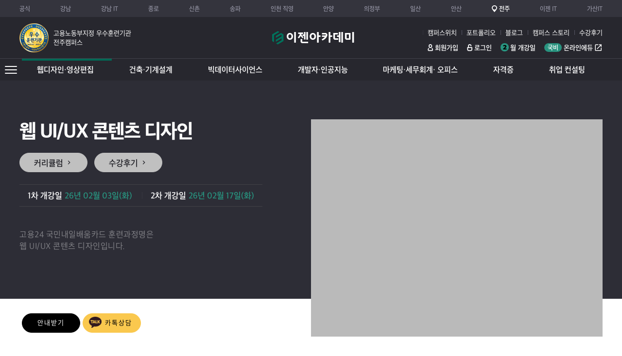

--- FILE ---
content_type: text/html;charset=utf-8; Charset=utf-8
request_url: https://jj.ezenac.co.kr/ezen/curriculum/?idx=41
body_size: 39476
content:
<!DOCTYPE html>
<html lang="ko">
<head>
<meta charset="utf-8">
	<meta http-equiv="X-UA-Compatible" content="IE=edge">
	<meta name="viewport" content="width=1400">
	<meta name="referrer" content="unsafe-url">
	<meta http-equiv="Expires" content="-1">
	<meta http-equiv="Pragma" content="no-cache">
	<meta http-equiv="Cache-Control" content="no-cache">
	<title>전주 이젠컴퓨터학원 - 웹 UI/UX 콘텐츠 디자인</title>
	<meta name="keywords" content="국비지원무료교육, 웹디자인, 출판편집, 실내건축인테리어, 전산세무회계">
	<meta name="description" content="국비지원무료교육, 웹디자인, 출판편집, 실내건축인테리어, 전산세무회계">
	<meta property="og:description" content="국비지원무료교육, 웹디자인, 출판편집, 실내건축인테리어, 전산세무회계">
	<meta property="og:type" content="website">
	<meta property="og:image" content="https://jj.ezenac.co.kr/upload/curriculum/master/2026/2026013010592536810022306.png">
	<meta property="og:url" content="https://jj.ezenac.co.kr/ezen/curriculum/?idx=41">
	<link rel="canonical" href="https://jj.ezenac.co.kr/ezen/curriculum/?idx=41"><meta name="naver-site-verification" content="babfe5569a552c6f5587e9e12491a77016ba3e78" /><link rel="shortcut icon" href="/images/common/favicon.ico">
	<link rel="apple-touch-icon" sizes="180x180" href="/images/common/favicon/apple-touch-icon.png">
	<link rel="icon" type="image/png" sizes="32x32" href="/images/common/favicon/favicon-32x32.png">
	<link rel="icon" type="image/png" sizes="16x16" href="/images/common/favicon/favicon-16x16.png">
	<link rel="mask-icon" href="/images/common/favicon/safari-pinned-tab.svg" color="#006955">
	<meta name="msapplication-TileColor" content="#006955">
	<meta name="theme-color" content="#ffffff">
	<link rel="stylesheet" href="/common/css/lib/magnific-popup.min.css"><!-- 1.1.0 -->
	<link rel="stylesheet" href="/common/css/lib/jquery.mCustomScrollbar.min.css"><!-- 3.1.5 -->
	<link rel="stylesheet" href="/common/css/site/style.min.css?260123-1">
	<link rel="stylesheet" href="/common/css/site/layout.css">
	<script src="/common/js/lib/jquery.min.js"></script><!-- 1.12.4 -->
	<script src="/common/js/lib/plugin.min.js?211217"></script>
	<script src="/common/js/site/common.js?220808"></script>
	<script defer src="/common/js/site/common_validate.js"></script>
	<script defer src="/common/js/site/ezen.js"></script>
	
	<!-- Google Tag Manager -->
	<script>(function(w,d,s,l,i){w[l]=w[l]||[];w[l].push({'gtm.start':
	new Date().getTime(),event:'gtm.js'});var f=d.getElementsByTagName(s)[0],
	j=d.createElement(s),dl=l!='dataLayer'?'&l='+l:'';j.async=true;j.src=
	'https://www.googletagmanager.com/gtm.js?id='+i+dl;f.parentNode.insertBefore(j,f);
	})(window,document,'script','dataLayer','GTM-TF882Z7');</script>
	<!-- End Google Tag Manager -->
	
	<!-- Meta Pixel Code -->
    <script>
      !function(f,b,e,v,n,t,s)
      {if(f.fbq)return;n=f.fbq=function(){n.callMethod?
      n.callMethod.apply(n,arguments):n.queue.push(arguments)};
      if(!f._fbq)f._fbq=n;n.push=n;n.loaded=!0;n.version='2.0';
      n.queue=[];t=b.createElement(e);t.async=!0;
      t.src=v;s=b.getElementsByTagName(e)[0];
      s.parentNode.insertBefore(t,s)}(window, document,'script',
      'https://connect.facebook.net/en_US/fbevents.js');
      fbq('init', '797300891557233');
      fbq('track', 'PageView');
    </script>
    <noscript><img height="1" width="1" style="display:none"
      src="https://www.facebook.com/tr?id=797300891557233&ev=PageView&noscript=1"
    /></noscript>
    <!-- 웹팀 Meta Pixel Code -->
    <script>
    !function(f,b,e,v,n,t,s)
    {if(f.fbq)return;n=f.fbq=function(){n.callMethod?
    n.callMethod.apply(n,arguments):n.queue.push(arguments)};
    if(!f._fbq)f._fbq=n;n.push=n;n.loaded=!0;n.version='2.0';
    n.queue=[];t=b.createElement(e);t.async=!0;
    t.src=v;s=b.getElementsByTagName(e)[0];
    s.parentNode.insertBefore(t,s)}(window, document,'script',
    'https://connect.facebook.net/en_US/fbevents.js');
    fbq('init', '821007110128016');
    fbq('track', 'PageView');
    </script>
    <noscript><img height="1" width="1" style="display:none"
    src="https://www.facebook.com/tr?id=821007110128016&ev=PageView&noscript=1"
    /></noscript>
    <!-- End Meta Pixel Code -->
	<script src="https://www.google.com/recaptcha/api.js" async defer></script>
	<script>
		$(function(){
			 commonCurrent(1, 1);
		});
		function afterCheckFunction(f) {
			const response = grecaptcha.getResponse();
			if (response.length === 0) {
				popupAlertLayer("'로봇이 아닙니다'를 체크해 주세요.");
				event.preventDefault();
				return false;
			}
			return true;
		}
	</script><!-- 1.1.0 -->
</head>
<body>
	<!--S: 숨김 메뉴-->
	<ul class="sr-only sr-only-focusable">
		<li><a href="#contents">컨텐츠 바로가기</a></li>
		<li><a href="#nav">메뉴 바로가기</a></li>
	</ul>
	<!--E: 숨김 메뉴-->

	<!--S: 헤더 영역-->
	<header id="header">
		<div class="header-logo-box">
			<div class="container">
				<div class="inner">
					<div class="badge-box">
						<img src="/images/campus/badge-best-campus.png" alt="고용노동부지정 우수훈련기관" class="img-badge">
						<h6 class="best-campus-name">고용노동부지정 우수훈련기관<br>전주캠퍼스</h6>
					</div>
					<h1 class="logo"><a href="/">이젠아카데미컴퓨터학원</a></h1>
					<div>
						<ul class="campus-info">
							<li><a href="/ezen/campus/campus_info.asp">캠퍼스위치</a></li>
							<li><a href="/ezen/portfolio/portfolio_list.asp" class="link">포트폴리오</a></li>
							<!--li><a href="/ezen/festa/" style="position:relative;">Festa! 2025 <span class="blink" style="display: inline-block; width:6px; height:6px; background-color:#ff8100; border-radius: 5px; position:absolute; right:-5px; top:-10px;"></span></a></li -->
							<li><a href="https://blog.ezenac.co.kr/">블로그</a></li>
							<li><a href="/ezen/community/photostory_list.asp">캠퍼스 스토리</a></li>
							<li><a href="/ezen/community/review.asp" style="font-weight:400;" class="PL0 PR0">수강후기</a></li>
							<!-- li><a href="/ezen/curriculum/schedule.asp"><span class="number">2</span>월 개강일</a></li -->
						</ul>
						<ul class="link-other-list MT15 flex-box center">
							<!-- li><a href="/ezen/club/" class="link" target="_blank">강사클럽</a></li -->
							<!--li><a href="/ezen/community/book_list.asp" class="link" target="_blank">교재</a></li-->
							
							<li><a href="//member.ezenac.co.kr/ezen/member/member_join.asp" class="link sign">회원가입</a></li>
							<li><a href="//member.ezenac.co.kr/ezen/member/member_login.asp" class="link login">로그인</a></li>
							<li>
							    <a href="/ezen/curriculum/schedule.asp" class="PL20 link">
                                    <span style="width: 17px; height: 17px; background-color: #28937f; color: #000; font-size: 13px; border-radius: 9px; font-family: Montserrat, sans-serif; font-weight: 700; display: inline-block; position: absolute; left: 0; top: 50%;margin-top: -8px; text-align: center; line-height: 17px;">2</span>월 개강일
                                </a>
                            </li>
                            <li>
                                <a href="https://edu-new.ezenac.co.kr/" class="link PR20 PL40" target="_blank" style="position: relative">
                                    <span style="background-color:#28937f;padding: 3px 7px;position: absolute;left: 0;top: -3px;font-size: 12px;border-radius: 10px;">국비</span> 온라인에듀 <i class="mdi mdi-open-in-new" style="font-size: 18px; position: absolute; right: 0; bottom: -4px;"></i>
                                </a>
                            </li>
						</ul>
					</div>
				</div>
			</div>
		</div>
		<nav id="nav-small">
			<div class="container">
				<div class="common-top-menu">
					<div class="campus-list">
						<span class="sr-only">이젠컴퓨터 학원 지점</span>
						<ul class="list">
							<li><a href="//www.ezenac.co.kr" class="link">공식</a></li>
								<li><a href="//gn.ezenac.co.kr/" class="link" >강남</a></li>
								<li><a href="//gnit.ezenac.co.kr/" class="link" >강남 IT</a></li>
								<li><a href="//jr.ezenac.co.kr/" class="link" >종로</a></li>
								<li><a href="//sc.ezenac.co.kr/" class="link" >신촌</a></li>
								<li><a href="//sp.ezenac.co.kr/" class="link" >송파</a></li>
								<li><a href="//ic.ezenac.co.kr/" class="link" >인천 직영</a></li>
								<li><a href="//aya.ezenac.co.kr/" class="link" >안양</a></li>
								<li><a href="//uj.ezenac.co.kr/" class="link" >의정부</a></li>
								<li><a href="//is.ezenac.co.kr/" class="link" >일산</a></li>
								<li><a href="//as.ezenac.co.kr/" class="link" >안산</a></li>
								<li class="active"><a href="//jj.ezenac.co.kr/" class="link" >전주</a></li>
								<li><a href="//it.ezenac.co.kr/" class="link" target="_blank">이젠 IT</a></li>
							<li>
							<a href="https://codelabit.co.kr/" class="link" target="_blank">가산IT</a>
							</li>
							
						</ul>
					</div>
				</div>
			</div>
		</nav>
		<nav id="nav">
			<div class="container-fluid">
				<div class="header-dropdown dropdown">
					<!--S: 과목별 메뉴-->
					<ul class="common-menu-list" data-toggle="common-menu-list">
						<li class="submenu" data-value="process1">
							<a href="/ezen/curriculum/landing/uxui-design-video.asp" style="color:" target="_self">웹디자인·영상편집</a>
							<div class="class-menu">
								<div class="class-menu-wrap">
									<ul class="class-list-all">
										<li>
											<a href="/ezen/curriculum/intro.asp?spi=1" class="class-link"><strong>UX/UI 웹디자인 프론트엔드</strong></a>
											<div class="flex-box">
												<h3 class="sr-only">국기·취준생 교육과정</h3>
												<ul class="student">
													<li><a href="/ezen/curriculum/?idx=41"><span class="label">국기·취준생</span>웹 UI/UX 콘텐츠 디자인</a></li>
													<li><a href="/ezen/curriculum/?idx=56"><span class="label">국기·취준생</span>웹퍼블리셔 취업완성</a></li>
													<li><a href="/ezen/curriculum/?idx=72"><span class="label">국기·취준생</span>웹 프론트엔드 퍼블리셔</a></li>
													<li><a href="/ezen/curriculum/?idx=22"><span class="label">국기·취준생</span>인터랙티브 웹디자인 &퍼블리싱</a></li>
												</ul>
												<h3 class="sr-only">일반·직장인 교육과정</h3>
												<ul class="career">
													<li><a href="/ezen/curriculum/?idx=548"><span class="label">일반·직장인</span>웹 그래픽(포토,일러)</a></li>
													<li><a href="/ezen/curriculum/?idx=616"><span class="label">일반·직장인</span>웹 포트폴리오 완성</a></li>
													<li><a href="/ezen/curriculum/?idx=565"><span class="label">일반·직장인</span>웹표준(HTML5/CSS)</a></li>
													<li><a href="/ezen/curriculum/?idx=582"><span class="label">일반·직장인</span>JavaScript&jQuery</a></li>
													<li><a href="/ezen/curriculum/?idx=2565"><span class="label">일반·직장인</span>React 프론트엔드개발</a></li>
													<li><a href="/ezen/curriculum/?idx=599"><span class="label">일반·직장인</span>UI/UX 디자인 (Adobe XD)</a></li>
													<li><a href="/ezen/curriculum/?idx=3212"><span class="label">일반·직장인</span>피그마 UI/UX 웹 & 앱 디자인</a></li>
												</li>
											</div>
										</li>
										<li>
											<a href="/ezen/curriculum/intro.asp?spi=2" class="class-link"><strong>광고 시각 편집디자인</strong></a>
											<div class="flex-box">
												<h3 class="sr-only">국기·취준생 교육과정</h3>
												<ul class="student">
													<li><a href="/ezen/curriculum/?idx=174"><span class="label other">실업자·취준생</span>광고시각디자인</a></li>
													<li><a href="/ezen/curriculum/?idx=191"><span class="label">국기·취준생</span>디지털 출판편집디자인</a></li>
													<li><a href="/ezen/curriculum/?idx=208"><span class="label">국기·취준생</span>디지털 샤이니지 콘텐츠디자인</a></li>
													<li><a href="/ezen/curriculum/?idx=3235"><span class="label">국기·취준생</span>뉴미디어 광고편집디자인</a></li>
												</ul>
												<h3 class="sr-only">일반·직장인 교육과정</h3>
												<ul class="career">
													<li><a href="/ezen/curriculum/?idx=531"><span class="label">일반·직장인</span>디지털 이모티콘 제작 (카카오)</a></li>
													<li><a href="/ezen/curriculum/?idx=497"><span class="label">일반·직장인</span>보태니컬 아트 (Botanical art)</a></li>
													<li><a href="/ezen/curriculum/?idx=514"><span class="label">일반·직장인</span>색채학(color)</a></li>
													<li><a href="/ezen/curriculum/?idx=446"><span class="label">일반·직장인</span>일러스트레이터 (Illustrator)</a></li>
													<li><a href="/ezen/curriculum/?idx=480"><span class="label">일반·직장인</span>캘리그라피(손글씨)</a></li>
													<li><a href="/ezen/curriculum/?idx=429"><span class="label">일반·직장인</span>포토샵(Photoshop)</a></li>
													<li><a href="/ezen/curriculum/?idx=463"><span class="label">일반·직장인</span>Indesign(E-book)</a></li>
													<li><a href="/ezen/curriculum/?idx=3591"><span class="label">일반·직장인</span>미리캔버스 활용 SNS콘텐츠 제작</a></li>
													<li><a href="/ezen/curriculum/?idx=3660"><span class="label">일반·직장인</span>굿즈디자인 (포토샵,일러스트)</a></li>
												</li>
											</div>
										</li>
										<li>
											<a href="/ezen/curriculum/intro.asp?spi=3" class="class-link"><strong>멀티미디어 영상편집 콘텐츠디자인</strong></a>
											<div class="flex-box">
												<h3 class="sr-only">국기·취준생 교육과정</h3>
												<ul class="student">
													<li><a href="/ezen/curriculum/?idx=89"><span class="label">국기·취준생</span>멀티미디어 영상콘텐츠</a></li>
													<li><a href="/ezen/curriculum/?idx=106"><span class="label">국기·취준생</span>애니메이션 콘텐츠 디자인</a></li>
													<li><a href="/ezen/curriculum/?idx=123"><span class="label other">실업자·취준생</span>유튜브 영상편집디자인</a></li>
													<li><a href="/ezen/curriculum/?idx=140"><span class="label">국기·취준생</span>Unity AR/VR 콘텐츠제작</a></li>
												</ul>
												<h3 class="sr-only">일반·직장인 교육과정</h3>
												<ul class="career">
													<li><a href="/ezen/curriculum/?idx=344"><span class="label">일반·직장인</span>프리미어 영상편집</a></li>
													<li><a href="/ezen/curriculum/?idx=361"><span class="label">일반·직장인</span>애프터이펙트 모션그래픽</a></li>
													<li><a href="/ezen/curriculum/?idx=378"><span class="label">일반·직장인</span>유튜브 크리에이팅 영상편집</a></li>
													<li><a href="/ezen/curriculum/?idx=395"><span class="label">일반·직장인</span>시네마4D</a></li>
													<li><a href="/ezen/curriculum/?idx=3188"><span class="label">일반·직장인</span>스마트폰을 이용한 생활영상제작</a></li>
													<li><a href="/ezen/curriculum/?idx=412"><span class="label">일반·직장인</span>Unity 3D</a></li>
												</li>
											</div>
										</li>
									</ul>
								</div>
							</div>
						</li>
						<li class="submenu" data-value="process2">
							<a href="/ezen/curriculum/landing/architectural-mechanical-design.asp" style="color:" target="_self">건축·기계설계</a>
							<div class="class-menu">
								<div class="class-menu-wrap">
									<ul class="class-list-all">
										<li>
											<a href="/ezen/curriculum/intro.asp?spi=4" class="class-link"><strong>BIM건축 공간디자인</strong></a>
											<div class="flex-box">
												<h3 class="sr-only">국기·취준생 교육과정</h3>
												<ul class="student">
													<li><a href="/ezen/curriculum/?idx=276"><span class="label">국기·취준생</span>3D환경 건축디자인</a></li>
													<li><a href="/ezen/curriculum/?idx=293"><span class="label">국기·취준생</span>전산응용건축제도 과정평가형</a></li>
													<li><a href="/ezen/curriculum/?idx=225"><span class="label">국기·취준생</span>Revit을 활용한 BIM건축설계</a></li>
												</ul>
												<h3 class="sr-only">일반·직장인 교육과정</h3>
												<ul class="career">
													<li><a href="/ezen/curriculum/?idx=633"><span class="label">일반·직장인</span>Sketch-up 3D 건축디자인</a></li>
													<li><a href="/ezen/curriculum/?idx=650"><span class="label">일반·직장인</span>AutoCAD 건축설계</a></li>
													<li><a href="/ezen/curriculum/?idx=667"><span class="label">일반·직장인</span>Revit 건축설계</a></li>
												</li>
											</div>
										</li>
									</ul>
								</div>
							</div>
						</li>
						<li class="submenu" data-value="process3">
							<a href="/ezen/curriculum/landing/big-data-science.asp" style="color:" target="_self">빅데이터사이언스</a>
							<div class="class-menu">
								<div class="class-menu-wrap">
									<ul class="class-list-all">
										<li>
											<a href="/ezen/curriculum/intro.asp?spi=7" class="class-link"><strong>빅데이터 분석(Analysis)</strong></a>
											<div class="flex-box">
												<h3 class="sr-only">국기·취준생 교육과정</h3>
												<ul class="student">
													<li><a href="/ezen/curriculum/?idx=820"><span class="label">국기·취준생</span>머신러닝 딥러닝 빅데이터분석</a></li>
													<li><a href="/ezen/curriculum/?idx=684"><span class="label">국기·취준생</span>파이썬 빅데이터 분석</a></li>
													<li><a href="/ezen/curriculum/?idx=3637"><span class="label">국기·취준생</span>빅데이터 웹UI기반 프로젝트 개발</a></li>
												</ul>
												<h3 class="sr-only">일반·직장인 교육과정</h3>
												<ul class="career">
													<li><a href="/ezen/curriculum/?idx=1915"><span class="label">일반·직장인</span>파이썬 빅데이터</a></li>
													<li><a href="/ezen/curriculum/?idx=1879"><span class="label">일반·직장인</span>ADSP (빅데이터분석 준전문가)</a></li>
													<li><a href="/ezen/curriculum/?idx=1897"><span class="label">일반·직장인</span>R 빅데이터 분석</a></li>
													<li><a href="/ezen/curriculum/?idx=3304"><span class="label">일반·직장인</span>재무 빅데이터 분석 실무</a></li>
													<li><a href="/ezen/curriculum/?idx=3396"><span class="label">일반·직장인</span>파이썬 활용 금융데이터분석 실무</a></li>
													<li><a href="/ezen/curriculum/?idx=3476"><span class="label">일반·직장인</span>태블로 활용 데이터 시각화</a></li>
												</li>
											</div>
										</li>
									</ul>
								</div>
							</div>
						</li>
						<li class="submenu" data-value="process4">
							<a href="/ezen/curriculum/landing/developer-web.asp" style="color:" target="_self">개발자·인공지능</a>
							<div class="class-menu">
								<div class="class-menu-wrap">
									<ul class="class-list-all">
										<li>
											<a href="/ezen/curriculum/intro.asp?spi=10" class="class-link"><strong>웹&앱 IT프로그래밍</strong></a>
											<div class="flex-box">
												<h3 class="sr-only">국기·취준생 교육과정</h3>
												<ul class="student">
													<li><a href="/ezen/curriculum/?idx=1861"><span class="label">국기·취준생</span>안드로이드 앱 프로그래밍</a></li>
													<li><a href="/ezen/curriculum/?idx=1825"><span class="label">국기·취준생</span>자바 웹&앱 프로그래밍</a></li>
													<li><a href="/ezen/curriculum/?idx=1843"><span class="label">국기·취준생</span>클라우드기반 자바 웹 프로그래밍</a></li>
													<li><a href="/ezen/curriculum/?idx=2764"><span class="label">국기·취준생</span>풀스택 마스터 개발자</a></li>
												</ul>
												<h3 class="sr-only">일반·직장인 교육과정</h3>
												<ul class="career">
													<li><a href="/ezen/curriculum/?idx=2005"><span class="label">일반·직장인</span>자바프로그래밍</a></li>
													<li><a href="/ezen/curriculum/?idx=2059"><span class="label">일반·직장인</span>node.js 프론트엔드개발</a></li>
													<li><a href="/ezen/curriculum/?idx=2023"><span class="label">일반·직장인</span>React.js 프론트엔드개발</a></li>
													<li><a href="/ezen/curriculum/?idx=2077"><span class="label">일반·직장인</span>Tomcat WAS 개발</a></li>
													<li><a href="/ezen/curriculum/?idx=2041"><span class="label">일반·직장인</span>Vue.js 프론트엔드개발</a></li>
													<li><a href="/ezen/curriculum/?idx=3258"><span class="label">일반·직장인</span>React Native 모바일 앱 개발</a></li>
													<li><a href="/ezen/curriculum/?idx=4129"><span class="label">일반·직장인</span>C++ 기본</a></li>
												</li>
											</div>
										</li>
									</ul>
								</div>
							</div>
						</li>
						<li class="submenu" data-value="process5">
							<a href="/ezen/curriculum/landing/business-oa-office.asp" style="color:" target="_self">마케팅·세무회계· 오피스</a>
							<div class="class-menu">
								<div class="class-menu-wrap">
									<ul class="class-list-all">
										<li>
											<a href="/ezen/curriculum/intro.asp?spi=15" class="class-link"><strong>OA(office automation)</strong></a>
											<div class="flex-box">
												<h3 class="sr-only">국기·취준생 교육과정</h3>
												<ul class="student">
													<li><a href="/ezen/curriculum/?idx=1428"><span class="label other">실업자·취준생</span>사무자동화 OA실무</a></li>
													<li><a href="/ezen/curriculum/?idx=1410"><span class="label other">실업자·취준생</span>컴퓨터활용능력</a></li>
												</ul>
												<h3 class="sr-only">일반·직장인 교육과정</h3>
												<ul class="career">
													<li><a href="/ezen/curriculum/?idx=1464"><span class="label">일반·직장인</span>컴퓨터활용능력 1급</a></li>
													<li><a href="/ezen/curriculum/?idx=1446"><span class="label">일반·직장인</span>컴퓨터활용능력 2급</a></li>
													<li><a href="/ezen/curriculum/?idx=1482"><span class="label">일반·직장인</span>포토샵 인포그래픽 PPT</a></li>
													<li><a href="/ezen/curriculum/?idx=1500"><span class="label">일반·직장인</span>OA실무 (엑셀,파워포인트)</a></li>
												</li>
											</div>
										</li>
										<li>
											<a href="/ezen/curriculum/intro.asp?spi=13" class="class-link"><strong>전산세무회계·경영</strong></a>
											<div class="flex-box">
												<h3 class="sr-only">국기·취준생 교육과정</h3>
												<ul class="student">
													<li><a href="/ezen/curriculum/?idx=922"><span class="label other">실업자·취준생</span>전산세무회계실무 (전산회계,세무)</a></li>
													<li><a href="/ezen/curriculum/?idx=940"><span class="label other">실업자·취준생</span>AT 전산세무회계</a></li>
													<li><a href="/ezen/curriculum/?idx=976"><span class="label other">실업자·취준생</span>ERP정보관리사</a></li>
													<li><a href="/ezen/curriculum/?idx=958"><span class="label other">실업자·취준생</span>재경관리사</a></li>
												</ul>
												<h3 class="sr-only">일반·직장인 교육과정</h3>
												<ul class="career">
													<li><a href="/ezen/curriculum/?idx=1138"><span class="label">일반·직장인</span>재경관리사 (재무 · 세무)</a></li>
													<li><a href="/ezen/curriculum/?idx=1392"><span class="label">일반·직장인</span>재무제표분석 및 기업분석</a></li>
													<li><a href="/ezen/curriculum/?idx=1030"><span class="label">일반·직장인</span>전산세무 1급</a></li>
													<li><a href="/ezen/curriculum/?idx=1012"><span class="label">일반·직장인</span>전산세무 2급</a></li>
													<li><a href="/ezen/curriculum/?idx=994"><span class="label">일반·직장인</span>전산회계 1급</a></li>
													<li><a href="/ezen/curriculum/?idx=1120"><span class="label">일반·직장인</span>ERP정보관리사 (회계 · 인사)</a></li>
													<li><a href="/ezen/curriculum/?idx=1048"><span class="label">일반·직장인</span>FAT 1급</a></li>
													<li><a href="/ezen/curriculum/?idx=1102"><span class="label">일반·직장인</span>TAT 1급</a></li>
													<li><a href="/ezen/curriculum/?idx=1066"><span class="label">일반·직장인</span>TAT 2급</a></li>
												</li>
											</div>
										</li>
									</ul>
								</div>
							</div>
						</li>
						<li class="submenu" data-value="process6">
							<a href="/ezen/curriculum/landing/certification.asp" style="color:" target="_self">자격증</a>
							<div class="class-menu">
								<div class="class-menu-wrap">
									<ul class="class-list-all">
										<li>
											<a href="/ezen/curriculum/intro.asp?spi=16" class="class-link"><strong>경영·회계 자격증</strong></a>
											<div class="flex-box">
												<h3 class="sr-only">국기·취준생 교육과정</h3>
												<ul class="student">
													<li><a href="/ezen/curriculum/?idx=1176"><span class="label other">실업자·취준생</span>전산세무회계실무 자격증</a></li>
													<li><a href="/ezen/curriculum/?idx=1194"><span class="label other">실업자·취준생</span>AT 전산세무회계 자격증</a></li>
													<li><a href="/ezen/curriculum/?idx=1212"><span class="label other">실업자·취준생</span>ERP정보관리사</a></li>
													<li><a href="/ezen/curriculum/?idx=1230"><span class="label other">실업자·취준생</span>재경관리사 자격증</a></li>
												</ul>
												<h3 class="sr-only">일반·직장인 교육과정</h3>
												<ul class="career">
													<li><a href="/ezen/curriculum/?idx=1248"><span class="label">일반·직장인</span>전산회계 1급 자격증</a></li>
													<li><a href="/ezen/curriculum/?idx=1266"><span class="label">일반·직장인</span>전산세무 2급 자격증</a></li>
													<li><a href="/ezen/curriculum/?idx=1284"><span class="label">일반·직장인</span>전산세무 1급 자격증</a></li>
													<li><a href="/ezen/curriculum/?idx=1320"><span class="label">일반·직장인</span>FAT 1급 자격증</a></li>
													<li><a href="/ezen/curriculum/?idx=1338"><span class="label">일반·직장인</span>TAT 2급 자격증</a></li>
													<li><a href="/ezen/curriculum/?idx=1356"><span class="label">일반·직장인</span>TAT 1급 자격증</a></li>
													<li><a href="/ezen/curriculum/?idx=1374"><span class="label">일반·직장인</span>재경관리사 (재무 · 세무) 자격증</a></li>
												</li>
											</div>
										</li>
										<li>
											<a href="/ezen/curriculum/intro.asp?spi=17" class="class-link"><strong>OA 자격증</strong></a>
											<div class="flex-box">
												<h3 class="sr-only">국기·취준생 교육과정</h3>
												<ul class="student">
													<li><a href="/ezen/curriculum/?idx=1519"><span class="label other">실업자·취준생</span>컴퓨터활용능력 자격증</a></li>
													<li><a href="/ezen/curriculum/?idx=1537"><span class="label other">실업자·취준생</span>사무자동화 OA실무 자격증</a></li>
													<li><a href="/ezen/curriculum/?idx=1555"><span class="label other">실업자·취준생</span>직업상담사 자격증</a></li>
												</ul>
												<h3 class="sr-only">일반·직장인 교육과정</h3>
												<ul class="career">
													<li><a href="/ezen/curriculum/?idx=1573"><span class="label">일반·직장인</span>컴퓨터활용능력 2급 자격증</a></li>
													<li><a href="/ezen/curriculum/?idx=1591"><span class="label">일반·직장인</span>컴퓨터활용능력 1급 자격증</a></li>
													<li><a href="/ezen/curriculum/?idx=1609"><span class="label">일반·직장인</span>ITQ</a></li>
													<li><a href="/ezen/curriculum/?idx=3373"><span class="label">일반·직장인</span>MS Power BI 활용 빅데이터</a></li>
													<li><a href="/ezen/curriculum/?idx=3545"><span class="label">일반·직장인</span>엑셀활용 데이터 가공과 분석실무</a></li>
												</li>
											</div>
										</li>
									</ul>
								</div>
							</div>
						</li>
						<li class="submenu" data-value="process1004">
							<a href="/ezen/counsel/counsel_create.asp?scg=4" class="icon-counseling">취업 컨설팅</a>
						</li>
					</ul>

					<!--E: 과목별 메뉴-->
				</div>
			</div>
		</nav>
		<button class="left-menu-btn" title="메뉴" data-toggle="side-menu-btn">
			<span class="btn-inner">
				<span></span>
				<span></span>
				<span></span>
			</span>
		</button>


		<script>
			$(function(){
				
			});
			
		</script>
	</header>
	<!--E: 헤더 영역-->

	<!-- S:왼쪽 메뉴 영역 -->
	<aside id="left-menu" data-toggle="side-menu">
		<div class="inner">
			<nav>
				<ul class="level-1">
					<li class="parent">
						<a href="#" class="link">아카데미 소개</a>
						<ul class="level-2">
							<li><a href="/ezen/campus/campus_info.asp">캠퍼스안내</a></li>
							<li><a href="/ezen/intro/brandstory.asp">브랜드스토리</a></li>
							<li><a href="/ezen/intro/history.asp">연혁</a></li>
							<li><a href="/ezen/intro/ci_bi.asp">CI/BI</a></li>
							<li><a href="/ezen/intro/recruit.asp">강사·인재 채용</a></li>
							<li><a href="/ezen/intro/alliance.asp">교육사업제휴</a></li>
							<li><a href="/ezen/intro/company_edu.asp">기업·대학 출강</a></li>
							<li><a href="/ezen/intro/franchise.asp">프랜차이즈문의</a></li>
						</ul>
					</li>
					<li class="parent">
						<a href="#" class="link">교육과정</a>
						<ul class="level-2 curri">
							<li><a href="/ezen/curriculum/intro.asp?spi=1">UX/UI 웹디자인 프론트엔드</a></li>
							<li><a href="/ezen/curriculum/intro.asp?spi=2">시각 · 출판</a></li>
							<li class="line"><a href="/ezen/curriculum/intro.asp?spi=3">멀티미디어 영상</a></li>
							<li class="line"><a href="/ezen/curriculum/intro.asp?spi=4">BIM건축 공간디자인</a></li>
							<li class="line"><a href="/ezen/curriculum/intro.asp?spi=7">빅데이터 분석</a></li>
							<li class="line"><a href="/ezen/curriculum/intro.asp?spi=10">웹&앱 IT프로그래밍</a></li>
							<li><a href="/ezen/curriculum/intro.asp?spi=15">OA</a></li>
							<li class="line"><a href="/ezen/curriculum/intro.asp?spi=13">전산세무회계·경영</a></li>
							<li><a href="/ezen/curriculum/intro.asp?spi=16">경영·회계 자격증</a></li>
							<li class="line"><a href="/ezen/curriculum/intro.asp?spi=17">OA 자격증</a></li>
						</ul>
					</li>
					<li class="parent">
						<a href="#" class="link">포트폴리오</a>
						<ul class="level-2">
							<li><a href="/ezen/portfolio/portfolio_list.asp">전체</a></li>
							<li><a href="/ezen/portfolio/portfolio_list.asp?scc=1">웹 UIUX·프론트엔드</a></li><li><a href="/ezen/portfolio/portfolio_list.asp?scc=3">영상편집</a></li><li><a href="/ezen/portfolio/portfolio_list.asp?scc=5">카티아</a></li><li><a href="/ezen/portfolio/portfolio_list.asp?scc=4">건축인테리어</a></li><li><a href="/ezen/portfolio/portfolio_list.asp?scc=7">마케팅</a></li>
							<li><a href="/ezen/portfolio/team_list.asp">팀 프로젝트</a></li>
						</ul>
					</li>
					<!-- li class="parent">
						<a href="#" class="link">대표강사소개</a>
						<ul class="level-2">
							<li><a href="/ezen/teacher/teacher_read1.asp"><span class="font-en">Web</span></a></li>
							<li><a href="/ezen/teacher/teacher_read2.asp">마케팅</a></li>
							<li><a href="/ezen/teacher/teacher_read3.asp"><span class="font-en">IT</span></a></li>
							<li><a href="/ezen/teacher/teacher_read4.asp">출판편집</a></li>
							<li><a href="/ezen/teacher/teacher_read5.asp">영상</a></li>
							<li><a href="/ezen/teacher/teacher_read6.asp">기계설계</a></li>
							<li><a href="/ezen/teacher/teacher_read7.asp">전산세무</a></li>
						</ul>
					</li -->
					<li class="parent">
						<a href="#" class="link">커뮤니티</a>
						<ul class="level-2">
							<li><a href="/ezen/community/notice_list.asp">공지사항</a></li>
							<li><a href="/ezen/intro/press_list.asp">언론보도</a></li>						
                            <li><a href="/ezen/community/photostory_list.asp">캠퍼스 스토리</a></li>
							<li><a href="/ezen/community/seminar_list.asp">세미나 & 특강</a></li>
							<!-- li><a href="/ezen/community/sns_list.asp">Ezen Now</a></li -->
							<li><a href="/ezen/community/review.asp">수강생후기</a></li>
<!-- 							<li><a href="/ezen/club/">강사클럽</a></li> -->
							<!-- li><a href="/ezen/community/book_list.asp">교재</a></li -->
							<li><a href="/ezen/community/suggest_list.asp">고객 건의사항</a></li>
						</ul>
					</li>
					<li class="parent">
						<a href="#" class="link">국비지원안내</a>
						<ul class="level-2">
							<li><a href="/ezen/hrd/?type=0">국민내일배움카드</a></li>
							<li><a href="/ezen/hrd/?type=1">K-디지털 트레이닝 </a></li>
							<li><a href="/ezen/hrd/?type=2">국가기간·전략산업<br>직종 훈련</a></li>
							<li><a href="/ezen/hrd/?type=3">국민취업지원제도</a></li>
						</ul>
					</li>
					<li class="parent other">
						<a href="/ezen/counsel/counsel_create.asp" class="link">10초 안내받기</a>
					</li>
					<li class="parent other">
						<a href="/ezen/payment/" class="link">온라인결제</a>
					</li>
					<!--li class="parent">
						<a href="#" class="link">취업센터</a>
						<ul class="level-2">
							<li><a href="#">취업현황</a></li>
							<li><a href="#">실무자직무인터뷰</a></li>
							<li><a href="#">졸업&재학생인터뷰</a></li>
						</ul>
					</li -->
				</ul>
				<a href="/ezen/curriculum/landing/uxui-design-video.asp" title="디지털콘텐츠 디자인" class="sr-only">디지털콘텐츠 디자인</a>
				<a href="/ezen/curriculum/landing/architectural-mechanical-design.asp" title="3D 설계·게임" class="sr-only">3D 설계 · 게임</a>
				<a href="/ezen/curriculum/landing/big-data-science.asp" title="데이터사이언스(빅데이터)" class="sr-only">데이터사이언스(빅데이터)</a>
				<a href="/ezen/curriculum/landing/developer-ai-bootcamp.asp" title="개발자·인공지능" class="sr-only">개발자·인공지능</a>
				<a href="/ezen/curriculum/landing/business-oa-office.asp" title="경영·마케팅 비즈니스" class="sr-only">경영·마케팅 비즈니스</a>
				<a href="/ezen/curriculum/landing/certification.asp" title="자격증" class="sr-only">자격증</a>
				<!-- a href="/ezen/ez-stories/index.html" target="_blank" title="이젠 스토리지" class="btn-menu-ez-stories">
					<img src="/images/common/ez-stories-banner.png" alt="이젠 스토리지" class="btn-img">
				</a -->
				<!-- a href="/brochure.asp" target="_blank" title="이젠 브로슈어" class="btn-menu-ez-brochure">
					<span class="btn-inner">
						<img src="/images/common/ez-brochure-banner.png" alt="이젠 브로슈어" class="btn-img">
						<span class="btn-text">온라인 브로슈어</span>
					</span>
				</a -->
			</nav>
		</div>
	</aside>
	<!-- E:왼쪽 메뉴 영역 -->

	<!--S: 컨텐츠 영역-->
	<section id="contents">
		<h2 class="sr-only">전주 이젠컴퓨터학원 - 웹 UI/UX 콘텐츠 디자인</h2>
		<!-- S:커리큘럼 -->
		<article id="curriculum">
			<!-- S:커리큘럼 상단 -->
			<div class="container-fluid curriculum-top">
				<div class="container">
					<div class="title-wrap" data-aos="fade-in" data-aos-duration="500" data-aos-delay="600">
						<h3 class="curriculum-title">웹 UI/UX
콘텐츠 디자인</h3>
						
						<button type="button" class="btn round-gray W140 H40 MR10" data-toggle="btn-left-contents" data-target=".detail-box.detail-curriculum">커리큘럼 <i class="mdi mdi-chevron-right"></i></button>
						<button type="button" class="btn round-gray W140 H40" data-toggle="btn-left-contents" data-target=".detail-box.detail-review">수강후기 <i class="mdi mdi-chevron-right"></i></button>
						
						<div class="curriculum-info">
							<dl>
								<dt>1차 개강일</dt>
								<dd>26년 02월 03일(화)</dd>
							</dl>
						
							<dl>
								<dt>2차 개강일</dt>
								<dd>26년 02월 17일(화)</dd>
							</dl>
						
						</div>
						<div class="curriculum-hash-box W580">
							<p class="work24-info PB20">
								고용24 국민내일배움카드 훈련과정명은 <br>
								웹 UI/UX
콘텐츠 디자인입니다.
							</p>
						</div>
					</div>
					<div class="img-box">
						<div class="inner">
							<img src="/upload/curriculum/master/2026/2026013010592526455518707.png" alt="" data-aos="fade-left" data-aos-duration="500" data-aos-delay="200" />
						</div>
					</div>
				</div>
			</div>
			<!-- E:커리큘럼 상단 -->
			<!-- S:커리큘럼 상단 버튼 및 간단 정보 -->
			<div class="container PT30">
				<div class="curriculum-info-box">
					<div class="btn-box">
						<div class="flex-box center">
							<a aria-label="안내받기" class="btn-ani-h-button small center round-black W120 H40 ML5" data-text="안내받기" data-button="btn-animate-move" data-target="#common-consulting-box-new" href="#">
								<span>바</span>
								<span>로</span>
								<span>가</span>
								<span>기</span>
								<span><i class="mdi mdi-chevron-right"></i></span>
							</a>
							<a aria-label="카톡상담" class="btn-ani-h-button small center round-kakao W120 H40 ML5" data-text="카톡상담" href="http://pf.kakao.com/_kxaxbfxb" target="_blank">
								<span>바</span>
								<span>로</span>
								<span>가</span>
								<span>기</span>
								<span><i class="mdi mdi-chevron-right"></i></span>
							</a>
						</div>
					</div>
					<main id="type20">
						<div class="device-pc">
							<div class="container PT30 device-pc">
								<div class="curriculum-info-box">
									<div class="info-list">
										<dl class="info-item item1">
											<dt>교육기간</dt>
											<dd>
												정규 4~7개월
												<small class="block">취준생/디자인 입문/초보자</small>
											</dd>
										</dl>
										<dl class="info-item item4">
											<dt>
												<p>교육비</p>
												<div class="question-icon">
													<img src="/images/icons/icon-question.svg" alt="question" aria-hidden="true" class="icon-img device-pc">
													<div role="tooltip" class="class-tip">2026 정책 변경으로<br>자부담 <span class="font-w600">10%</span> 도입,<br>훈련장려금으로 <span class="font-w600" style="color: #000">실부담<span style="color: #EE1010"> O원</span></span></div>
												</div>
											</dt>
											<dd class="no-kd-price">
												<strong>K-디지털 ·국기 · 취준생 과정</strong><br>90% ~ 최대100% 지원
											</dd>
											
										</dl>
										<dl class="info-item item5">
											<dt>지금 합류하면 <strong>혜택 ALL 제공</strong></dt>
											<dd>
												<ul class="benefit-list">
													<li>
														<img src="/images/icons/icon-boom.svg" alt="icon-boom" aria-hidden="true" class="icon-img"><b>500만원 상당 AI+실무 활용 인강</b>
													</li>
													<li>
														<img src="/images/icons/icon-rocket.svg" alt="icon-rocket" aria-hidden="true" class="icon-img"><b>50+ 협력기업 취업연계 (면접 멘토링)</b>
													</li>
													<li>
														<img src="/images/icons/icon-dollar.svg" alt="icon-dollar" aria-hidden="true" class="icon-img"><b>매달 20만원 훈련장려금</b>
													</li>
													<li>
														<img src="/images/icons/icon-headset.svg" alt="icon-headset" aria-hidden="true" class="icon-img"><b>온라인 학습 시스템 제공 · 교재 지원</b>
													</li>
												</ul>
											</dd>
										</dl>
									</div>
								</div>
							</div>
						</div>
					</main>
				</div>
			</div>
			<!-- S:커리큘럼 상단 설명 --><div class="container PT30 PB80">    <div class="curriculum-info-box">        <div class="flex-box center">            <h4 class="big-text W600">현업의 노하우와 정확한 디자인 스킬을<br>동시에 배웁니다.<br><strong>UX/UI란 무엇일까요?</strong></h4>            <!-- D:모바일 이미지 -->            <img src="/upload/smartediter/2021/1/2021012017092675346270046-m.png" alt="" class="img-responsive full-img device-mobile PT100 PB100">            <p class="small-text">                고객 중심 UI/UX 디자인의 중요성, 잘 설계된 디자인브랜드의 가치가 달라집니다.<br>                <strong>내가 UX/UI 전문가</strong>가 될 수 있다고??<br>                UX/UI 전문가가 되고 싶은분 <strong>이젠에서 일단 시작!</strong><br>                <span class="line-deco-text">Start now</span>            </p>        </div>    </div></div><!-- E:커리큘럼 상단 설명 --><!-- S:커리큘럼 관련 인포그래픽 --><div class="container-fluid infographic-box device-pc" id="infographic">    <div class="container">        <img src="/upload/smartediter/2021/1/2021012017092675346270046.png" alt="" data-aos="fade-left" data-aos-anchor="#infographic">        <ul class="sr-only">            <li>UX                <ul>                    <li>인터렉션 디자인</li>                    <li>와이어 프레임& 프로토타입</li>                    <li>정보구조</li>                    <li>사용자 리서치</li>                    <li>시나리오</li>                </ul>            </li>            <li>UI                <ul>                    <li>비쥬얼 디자인</li>                    <li>컬러</li>                    <li>그래픽 디자인</li>                    <li>레이아웃</li>                    <li>서체</li>                </ul>            </li>        </ul>    </div></div><!-- E:커리큘럼 관련 인포그래픽 --><!-- S:커리큘럼 상세 --><div class="container PT60 PB80">    <div class="flex-box justify-content-between" id="curri-detail">        <div class="PR50" data-aos="fade-right" data-aos-anchor="#curri-detail">            <h4 class="big-text">                <small>디지털 미디어 시대</small><br>                <strong>사용자 경험을 기반으로 UX/UI를 <br>고민하고, 프로토타입 제작으로 <br>실무를 경험합니다.</strong>            </h4>            <div class="detail-info-box PT100">                <h5 class="title PT60">모든 소프트웨어 업계에서 가장 핫한 단어 UX/UI</h5>                <ul class="list list-dot">                    <li><strong>모바일 UI 화면 설계</strong> : 디자인 트렌드를 반영하여, 좋은 UI/UX 디자인을 설계</li>                    <li><strong>프로토타이핑</strong> : 디자인 툴을 사용한 프로토타이핑</li>                    <li><strong>퍼블리셔/개발자와 협업</strong> : 프로젝트를 통한 실무경험</li>                </ul>            </div>        </div>        <div class="detail-info-box text-right MT50" data-aos="fade-left" data-aos-anchor="#curri-detail" data-aos-delay="200"> <img src="/upload/smartediter/2021/1/2021012017102154078031544.png" alt="" class="img-responsive">        <ul class="list list-hypen text-left">                <li>UI/UX 디자인에서 가장 기초가 되는 부분을 중심으로, 실무에 필요한 기본기를 <br>탄탄하게 가르쳐드립니다.</li>                <li>수강생들이 강의 내용을 이해하고 본인의 실력으로 만들어 갈 수 있도록 서포트합니다.</li>                <li>실습을 통해 내가 배운 내용을 눈에 보이는 결과물(포트폴리오)로 챙겨가세요.</li>                <li>최신 트렌드를 반영한 커리큘럼으로 진행되는 강의! <br>현업에서 적용 가능한 노하우를 학습합니다.</li>            </ul>        </div>    </div></div><!-- E:커리큘럼 상세 --><!-- S:커리큘럼 로드맵 --><div class="container-fluid text-center roadmap-box" id="roadmap">    <!-- D:모바일 이미지 -->    <img src="/upload/summernote/2022/10/2022103115091065721347311.jpg" class="img-responsive full-img device-mobile">    <div class="roadmap-img device-pc" style="height:465px; background-image:url('/upload/summernote/2022/10/2022103115092480508655801.png')" data-aos="fade-up" data-aos-delay="200" data-aos-anchor="#roadmap">        <ul class="sr-only">            <li>웹기획                <ul>                    <li>기초데이터 수집</li>                    <li>아이디어 스케치</li>                    <li>스토리보드 제작</li>                </ul>            </li>            <li>웹디자인                <ul>                    <li>일러/포토샵 기초 - 활용</li>                    <li>UI/UX 디자인 이론</li>                    <li>GUI 디자인</li>                </ul>            </li>            <li>웹퍼블리싱                <ul>                    <li>HTML5/CSS3</li>                    <li>자바/제이쿼리 기초활용</li>                    <li>웹표준 테이블 & 폼태그</li>                </ul>            </li>            <li>웹 활용                <ul>                    <li>웹접근성</li>                    <li>반응형 웹제작</li>                </ul>            </li>            <li>포트롤리오                <ul>                    <li>브랜딩 디자인</li>                    <li>모바일 디자인</li>                    <li>메인디자인</li>                    <li>개인사이트디자인</li>                </ul>            </li>        </ul>    </div></div><!-- E:커리큘럼 로드맵 -->
                <!-- S:커리큘럼 포트폴리오 -->
                <div class="container-fluid portfolio-slide">
                    <div class="container">
                        <h4 class="big-title">당신만의 특별한 프로젝트가 완성됩니다.</h4>
                        <div class="portfolio swiper-container">
                            <div class="btn-wrap">
                                <div class="control-box flex-box center">
                                    <div class="btn-slide-ani btn-left">
                                        <a href="#">
                                            <div class="btn-inner">
                                                <svg height="20" width="60" class="arrow-text">
                                                    <text x="50%" y="50%" text-anchor="middle" dy=".3em">PREV</text>
                                                </svg>

                                                <svg height="66" width="66" class="circle">
                                                    <circle cx="33" cy="33" r="20" />
                                                </svg>

                                                <svg height="20" width="60" class="arrow">
                                                    <line x1="1" y1="10" x2="10" y2="0"/>
                                                    <line x1="1" y1="10" x2="60" y2="10"/>
                                                    <line x1="1" y1="10" x2="10" y2="20"/>
                                                </svg>
                                            </div>
                                        </a>
                                    </div>

                                    <div class="font-en custom-pagination W110 text-center"></div>

                                    <div class="btn-slide-ani btn-right">
                                        <a href="#">
                                            <div class="btn-inner">
                                                <svg height="20" width="60" class="arrow-text">
                                                    <text x="50%" y="50%" text-anchor="middle" dy=".3em">NEXT</text>
                                                </svg>

                                                <svg height="66" width="66" class="circle">
                                                    <circle cx="33" cy="33" r="20"/>
                                                </svg>

                                                <svg height="20" width="60" class="arrow">
                                                    <line x1="1" y1="10" x2="10" y2="0"/>
                                                    <line x1="1" y1="10" x2="60" y2="10"/>
                                                    <line x1="1" y1="10" x2="10" y2="20"/>
                                                </svg>
                                            </div>
                                        </a>
                                    </div>
                                </div>
                            </div>
                            <ul class="swiper-wrapper">
                                
                                <li class="swiper-slide">
                                    <div class="slide-box">
                                        <div class="flex-box">
                                            <div class="left">
                                                <div class="inner">
                                                    <h5 class="title">
                                                        <small class="font-en">Web Design/Publisher</small>모바일 UIUX 반응형<br>웹디자인(웹퍼블리셔) <br>발표회 및 수료식
                                                    </h5>
                                                    <p class="text">
                                                        모바일 UIUX 반응형 웹디자인<br>
                                                        수료를 축하드립니다.
                                                    </p>
                                                </div>
                                            </div>
                                            <div class="center">
                                                <img src="/upload/portfolio/2023/2023050112030257062587811.jpg" alt="">
                                            </div>
                                            <div class="right">
                                                <div class="inner">
                                                    <dl class="flex-child star-ratings-wrap">
                                                        <dt>수강생 만족도</dt>
                                                        <dd class="rating-text">
                                                            <span><strong>4.7</strong>/5</span><br>
                                                            <div class="star-ratings-css dark" title="4.7"></div>
                                                        </dd>
                                                    </dl>
                                                    <a href="/ezen/portfolio/portfolio_view.asp?idx=50" class="flex-child link">자세히 보기</a>
                                                </div>
                                            </div>
                                        </div>
                                    </div>
                                </li>
                                
                                <li class="swiper-slide">
                                    <div class="slide-box">
                                        <div class="flex-box">
                                            <div class="left">
                                                <div class="inner">
                                                    <h5 class="title">
                                                        [디지털디자인]모바일 UIUX 반응형<br>웹디자인(웹퍼블리셔) <br>발표회 및 수료식
                                                    </h5>
                                                    <p class="text">
                                                        모바일 UIUX 반응형 웹디자인(웹퍼블리셔)<br>
                                                        수료를 축하드립니다.
                                                    </p>
                                                </div>
                                            </div>
                                            <div class="center">
                                                <img src="/upload/portfolio/2023/2023012611490226323607362.jpg" alt="">
                                            </div>
                                            <div class="right">
                                                <div class="inner">
                                                    <dl class="flex-child star-ratings-wrap">
                                                        <dt>수강생 만족도</dt>
                                                        <dd class="rating-text">
                                                            <span><strong>4.7</strong>/5</span><br>
                                                            <div class="star-ratings-css dark" title="4.7"></div>
                                                        </dd>
                                                    </dl>
                                                    <a href="/ezen/portfolio/portfolio_view.asp?idx=48" class="flex-child link">자세히 보기</a>
                                                </div>
                                            </div>
                                        </div>
                                    </div>
                                </li>
                                
                                <li class="swiper-slide">
                                    <div class="slide-box">
                                        <div class="flex-box">
                                            <div class="left">
                                                <div class="inner">
                                                    <h5 class="title">
                                                        인터랙티브 웹디자인 &<br>퍼블리싱 <br>발표회 및 수료식
                                                    </h5>
                                                    <p class="text">
                                                        인터랙티브 웹디자인 & 퍼블리싱<br>
                                                        수료를 축하드립니다.
                                                    </p>
                                                </div>
                                            </div>
                                            <div class="center">
                                                <img src="/upload/portfolio/2022/2022111411574828318124382.jpg" alt="">
                                            </div>
                                            <div class="right">
                                                <div class="inner">
                                                    <dl class="flex-child star-ratings-wrap">
                                                        <dt>수강생 만족도</dt>
                                                        <dd class="rating-text">
                                                            <span><strong>4.8</strong>/5</span><br>
                                                            <div class="star-ratings-css dark" title="4.8"></div>
                                                        </dd>
                                                    </dl>
                                                    <a href="/ezen/portfolio/portfolio_view.asp?idx=31" class="flex-child link">자세히 보기</a>
                                                </div>
                                            </div>
                                        </div>
                                    </div>
                                </li>
                                
                                <li class="swiper-slide">
                                    <div class="slide-box">
                                        <div class="flex-box">
                                            <div class="left">
                                                <div class="inner">
                                                    <h5 class="title">
                                                        <small class="font-en">Interactive Web</small>[NCS] 인터렉티브 <br>웹 디자인 <br>발표회 및 수료식
                                                    </h5>
                                                    <p class="text">
                                                        [NCS] 인터렉티브 웹디자인<br>
                                                        수료를 축하드립니다.
                                                    </p>
                                                </div>
                                            </div>
                                            <div class="center">
                                                <img src="/upload/portfolio/2021/2021090609410385860206778.jpg" alt="">
                                            </div>
                                            <div class="right">
                                                <div class="inner">
                                                    <dl class="flex-child star-ratings-wrap">
                                                        <dt>수강생 만족도</dt>
                                                        <dd class="rating-text">
                                                            <span><strong>4.6</strong>/5</span><br>
                                                            <div class="star-ratings-css dark" title="4.6"></div>
                                                        </dd>
                                                    </dl>
                                                    <a href="/ezen/portfolio/portfolio_view.asp?idx=22" class="flex-child link">자세히 보기</a>
                                                </div>
                                            </div>
                                        </div>
                                    </div>
                                </li>
                                
                                <li class="swiper-slide">
                                    <div class="slide-box">
                                        <div class="flex-box">
                                            <div class="left">
                                                <div class="inner">
                                                    <h5 class="title">
                                                        <small class="font-en">Web UI/UX Design </small>웹UI/UX 디자인 <br>발표회 및 수료식
                                                    </h5>
                                                    <p class="text">
                                                        [NCS]스마트기기 웹 UI/UX 디자인 과정<br>
                                                        수료를 축하드립니다.
                                                    </p>
                                                </div>
                                            </div>
                                            <div class="center">
                                                <img src="/upload/portfolio/2021/2021090614035907215684765.jpg" alt="">
                                            </div>
                                            <div class="right">
                                                <div class="inner">
                                                    <dl class="flex-child star-ratings-wrap">
                                                        <dt>수강생 만족도</dt>
                                                        <dd class="rating-text">
                                                            <span><strong>4.6</strong>/5</span><br>
                                                            <div class="star-ratings-css dark" title="4.6"></div>
                                                        </dd>
                                                    </dl>
                                                    <a href="/ezen/portfolio/portfolio_view.asp?idx=19" class="flex-child link">자세히 보기</a>
                                                </div>
                                            </div>
                                        </div>
                                    </div>
                                </li>
                                
                            </ul>
                        </div>
                    </div>
                </div>
                <!-- E:커리큘럼 포트폴리오 -->
                
			<!-- S:취업연계 -->
			<div class="container-fluid" id="curriculum-enterprise">
            				<div class="container inner">
            					<h4 class="title text-center">
            						완벽한 취업 연계!
            					</h4>
            					<p class="sub-text text-center">50개+협력기업과 함께! 취업까지 직행합니다.</p>
            					<h5 class="deco-point-text">
            						<span class="top">평균 취업률</span>
            						<span class="middle">80%</span>
            						<small>비전공자·초보자 포함 수치</small>
            					</h5>
            					<ul class="logo-enterprise">
            						<li class="logo logo-1" style="background-color:#004297;">삼성</li>
            						<li class="logo logo-2">LG</li>
            						<li class="logo logo-3" style="background-color:#002F6C;">현대</li>
            						<li class="logo logo-4">SK</li>
            						<li class="logo logo-5">현대 백화점</li>
            						<li class="logo logo-6">쿠팡(COUPANG)</li>
            						<li class="logo logo-7">한국타이어</li>
            						<li class="logo logo-8" style="background-color:#4D69F7;">기아</li>
            						<li class="logo logo-9">서울교통공사</li>
            						<li class="logo logo-10" style="background-color:#2CBF13;">LINE</li>
            						<li class="logo logo-11">The JoongAng</li>
            						<li class="logo logo-12">올리브네트웍스</li>
            						<li class="logo logo-13">HANSSEM (한샘)</li>
            						<li class="logo logo-14" style="background-color:#005EB8;">DOOSAN(두산)</li>
            						<li class="logo logo-15">KT nasmedia</li>
            						<li class="logo logo-16" style="background-color:#CD1826;">캐논 CANON</li>
            						<li class="logo logo-17">효성 ITX</li>
            						<li class="logo logo-18">NOL interpark</li>
            						<li class="logo logo-19">다이소</li>
            						<li class="logo logo-20">NHN</li>
            						<li class="logo logo-21">KG 이니시스</li>
            						<li class="logo logo-22">한국중부발전</li>
            						<li class="logo logo-23">LX 하우시스</li>
            						<li class="logo logo-24">(주)한화</li>
            						<li class="logo logo-25">한국전력공사</li>
            						<li class="logo logo-26">신세계</li>
            						<li class="logo logo-27" style="background-color:#CD1826;">LOTTE GRS</li>
            						<li class="logo logo-28">KCC</li>
            						<li class="logo logo-29">YTN</li>
            						<li class="logo logo-30" style="background-color:#003685;">YTN</li>
            					</ul>
            					<p class="last-sub-text text-center">꿈꾸던 기업의 현직자, 이미 당신의 기수 선배들입니다.</p>
            				</div>
            			</div>
			<div class="container-fluid" id="curriculum-employment">
				<div class="container inner">
					<h4 class="title text-center">
						전공자 아니어도 됩니다. <br>
						기업이 뽑고 싶게 만드는 건 저희 전공이니까요.
					</h4>
					<p class="sub-text text-center">수강은 시작일 뿐! 초보도 가능한 수강생 전용 혜택</p>
					<div class="contents-box">
						<ol class="process-timeline">
							<li class="process-step">
								<span class="step-label">
									 <svg width="192" height="66" viewBox="0 0 192 66" fill="none">
										<circle cx="98" cy="58" r="5" fill="#00FFEA"/>
										<circle cx="98" cy="58" r="8" fill="#00FFEA" fill-opacity="0.5"/>
										<mask id="path-1" fill="white">
											<path d="M173 0C183.493 0 192 8.50659 192 19C192 29.4934 183.493 38 173 38H105.471L98.459 47L91.4473 38H19C8.50659 38 0 29.4934 0 19C0 8.50659 8.50659 2.57703e-07 19 0H173Z"/>
										</mask>
										<path d="M173 38V39V39V38ZM105.471 38V37H104.982L104.682 37.3854L105.471 38ZM98.459 47L97.6701 47.6146L98.459 48.6271L99.2478 47.6146L98.459 47ZM91.4473 38L92.2361 37.3854L91.9358 37H91.4473V38ZM19 0V-1V-1V0ZM173 0V1C182.941 1 191 9.05888 191 19H192H193C193 7.95431 184.046 -1 173 -1V0ZM192 19H191C191 28.9411 182.941 37 173 37V38V39C184.046 39 193 30.0457 193 19H192ZM173 38V37H105.471V38V39H173V38ZM105.471 38L104.682 37.3854L97.6701 46.3854L98.459 47L99.2478 47.6146L106.26 38.6146L105.471 38ZM98.459 47L99.2478 46.3854L92.2361 37.3854L91.4473 38L90.6584 38.6146L97.6701 47.6146L98.459 47ZM91.4473 38V37H19V38V39H91.4473V38ZM19 38V37C9.05888 37 1 28.9411 1 19H0H-1C-1 30.0457 7.95431 39 19 39V38ZM0 19H1C1 9.05888 9.05888 1 19 1V0V-1C7.95431 -1 -1 7.95431 -1 19H0ZM19 0V1H173V0V-1H19V0Z" fill="#00D9FF" mask="url(#path-1)"/>
									</svg>
									중도 포기자 0%를 위한
								</span>
								<dl>
									<dt class="step-title">사전 수업 스타트 캠프</dt>
									<dd class="step-desc">사전 학습 <br>가이드 제공</dd>
								</dl>
							</li>
							<li class="process-step">
								<span class="step-label">
									<svg width="192" height="66" viewBox="0 0 192 66" fill="none">
										<circle cx="98" cy="58" r="5" fill="#00FFEA"/>
										<circle cx="98" cy="58" r="8" fill="#00FFEA" fill-opacity="0.5"/>
										<mask id="path-2" fill="white">
											<path d="M173 0C183.493 0 192 8.50659 192 19C192 29.4934 183.493 38 173 38H105.471L98.459 47L91.4473 38H19C8.50659 38 0 29.4934 0 19C0 8.50659 8.50659 2.57703e-07 19 0H173Z"/>
										</mask>
										<path d="M173 38V39V39V38ZM105.471 38V37H104.982L104.682 37.3854L105.471 38ZM98.459 47L97.6701 47.6146L98.459 48.6271L99.2478 47.6146L98.459 47ZM91.4473 38L92.2361 37.3854L91.9358 37H91.4473V38ZM19 0V-1V-1V0ZM173 0V1C182.941 1 191 9.05888 191 19H192H193C193 7.95431 184.046 -1 173 -1V0ZM192 19H191C191 28.9411 182.941 37 173 37V38V39C184.046 39 193 30.0457 193 19H192ZM173 38V37H105.471V38V39H173V38ZM105.471 38L104.682 37.3854L97.6701 46.3854L98.459 47L99.2478 47.6146L106.26 38.6146L105.471 38ZM98.459 47L99.2478 46.3854L92.2361 37.3854L91.4473 38L90.6584 38.6146L97.6701 47.6146L98.459 47ZM91.4473 38V37H19V38V39H91.4473V38ZM19 38V37C9.05888 37 1 28.9411 1 19H0H-1C-1 30.0457 7.95431 39 19 39V38ZM0 19H1C1 9.05888 9.05888 1 19 1V0V-1C7.95431 -1 -1 7.95431 -1 19H0ZM19 0V1H173V0V-1H19V0Z" fill="#00D9FF" mask="url(#path-2)"/>
									</svg>
									실무 기준에 맞춰 레벨UP
								</span>
								<dl>
									<dt class="step-title">정규 실무 과정</dt>
									<dd class="step-desc">실무 중심의 <br>수업</dd>
								</dl>
							</li>
							<li class="process-step">
								<span class="step-label">
									<svg width="192" height="66" viewBox="0 0 192 66" fill="none">
										<circle cx="98" cy="58" r="5" fill="#00FFEA"/>
										<circle cx="98" cy="58" r="8" fill="#00FFEA" fill-opacity="0.5"/>
										<mask id="path-3" fill="white">
											<path d="M173 0C183.493 0 192 8.50659 192 19C192 29.4934 183.493 38 173 38H105.471L98.459 47L91.4473 38H19C8.50659 38 0 29.4934 0 19C0 8.50659 8.50659 2.57703e-07 19 0H173Z"/>
										</mask>
										<path d="M173 38V39V39V38ZM105.471 38V37H104.982L104.682 37.3854L105.471 38ZM98.459 47L97.6701 47.6146L98.459 48.6271L99.2478 47.6146L98.459 47ZM91.4473 38L92.2361 37.3854L91.9358 37H91.4473V38ZM19 0V-1V-1V0ZM173 0V1C182.941 1 191 9.05888 191 19H192H193C193 7.95431 184.046 -1 173 -1V0ZM192 19H191C191 28.9411 182.941 37 173 37V38V39C184.046 39 193 30.0457 193 19H192ZM173 38V37H105.471V38V39H173V38ZM105.471 38L104.682 37.3854L97.6701 46.3854L98.459 47L99.2478 47.6146L106.26 38.6146L105.471 38ZM98.459 47L99.2478 46.3854L92.2361 37.3854L91.4473 38L90.6584 38.6146L97.6701 47.6146L98.459 47ZM91.4473 38V37H19V38V39H91.4473V38ZM19 38V37C9.05888 37 1 28.9411 1 19H0H-1C-1 30.0457 7.95431 39 19 39V38ZM0 19H1C1 9.05888 9.05888 1 19 1V0V-1C7.95431 -1 -1 7.95431 -1 19H0ZM19 0V1H173V0V-1H19V0Z" fill="#00D9FF" mask="url(#path-3)"/>
									</svg>
									이력서에 바로 쓰는 결과물 생성
								</span>
								<dl>
									<dt class="step-title">실무 프로젝트</dt>
									<dd class="step-desc">현직 실무자 <br>협업 프로젝트</dd>
								</dl>
							</li>
							<li class="process-step last">
								<span class="step-label">
									<svg width="192" height="66" viewBox="0 0 192 66" fill="none">
										<circle cx="98" cy="58" r="5" fill="#00FFEA"/>
										<circle cx="98" cy="58" r="8" fill="#00FFEA" fill-opacity="0.5"/>
										<mask id="path-4" fill="white">
											<path d="M173 0C183.493 0 192 8.50659 192 19C192 29.4934 183.493 38 173 38H105.471L98.459 47L91.4473 38H19C8.50659 38 0 29.4934 0 19C0 8.50659 8.50659 2.57703e-07 19 0H173Z"/>
										</mask>
										<path d="M173 38V39V39V38ZM105.471 38V37H104.982L104.682 37.3854L105.471 38ZM98.459 47L97.6701 47.6146L98.459 48.6271L99.2478 47.6146L98.459 47ZM91.4473 38L92.2361 37.3854L91.9358 37H91.4473V38ZM19 0V-1V-1V0ZM173 0V1C182.941 1 191 9.05888 191 19H192H193C193 7.95431 184.046 -1 173 -1V0ZM192 19H191C191 28.9411 182.941 37 173 37V38V39C184.046 39 193 30.0457 193 19H192ZM173 38V37H105.471V38V39H173V38ZM105.471 38L104.682 37.3854L97.6701 46.3854L98.459 47L99.2478 47.6146L106.26 38.6146L105.471 38ZM98.459 47L99.2478 46.3854L92.2361 37.3854L91.4473 38L90.6584 38.6146L97.6701 47.6146L98.459 47ZM91.4473 38V37H19V38V39H91.4473V38ZM19 38V37C9.05888 37 1 28.9411 1 19H0H-1C-1 30.0457 7.95431 39 19 39V38ZM0 19H1C1 9.05888 9.05888 1 19 1V0V-1C7.95431 -1 -1 7.95431 -1 19H0ZM19 0V1H173V0V-1H19V0Z" fill="#3EE2A9" mask="url(#path-4)"/>
									</svg>
									취업 성공 끝까지 함께
								</span>
								<dl>
									<dt class="step-title">취업 연계 <i class="mdi mdi-chevron-right" style="position: absolute; top: 55px;color: #78faa2;right: -10px;"></i></dt>
									<dd class="step-desc">취업 컨설팅 + <br>채용 연계</dd>
								</dl>
							</li>
						</ol>
						<div class="process-reward flex-box center">
							<p class="text">
								성과를 인정하는 다양한 리워드 제공
							</p>
						</div>
						<div class="process-reward-detail">
							<div class="area-diagram">
								<p class="last-text">전담 <br>취업지원팀이 <br>끝까지 함께</p>
								<ul class="list">
									<li class="text text-01">기업별 <br>면접 족보 <br>공개</li>
									<li class="text text-02">이력·자소서 <br>1:1 첨삭</li>
									<li class="text text-03">기업별 <br>예상 질문 <br>집중 대비</li>
									<li class="text text-04">AI 면접 + <br>실전 모의면접</li>
									<li class="text text-05">1:1 맞춤 <br>취업 전략 <br>분석</li>
								</ul>
							</div>
							<div class="area-arrow">
								<p class="text">
									<span class="top">취업 지원하고</span>
									<svg xmlns="http://www.w3.org/2000/svg" width="112" height="15" viewBox="0 0 112 15" fill="none" class="arrow-left">
										<path d="M0.292892 6.65666C-0.0976334 7.04719 -0.0976334 7.68035 0.292892 8.07088L6.65685 14.4348C7.04738 14.8254 7.68054 14.8254 8.07107 14.4348C8.46159 14.0443 8.46159 13.4111 8.07107 13.0206L2.41422 7.36377L8.07107 1.70692C8.46159 1.31639 8.46159 0.683226 8.07107 0.292702C7.68054 -0.0978227 7.04738 -0.0978227 6.65685 0.292702L0.292892 6.65666ZM112 7.36377V6.36377L1 6.36377V7.36377V8.36377L112 8.36377V7.36377Z" fill="url(#paint0_linear_536_1261)"/>
										<defs>
											<linearGradient id="paint0_linear_536_1261" x1="112" y1="7.36362" x2="1" y2="7.36362" gradientUnits="userSpaceOnUse">
												<stop stop-color="#3B4BFF"/>
												<stop offset="1" stop-color="#37DFAA"/>
											</linearGradient>
										</defs>
									</svg>
									<svg xmlns="http://www.w3.org/2000/svg" width="112" height="15" viewBox="0 0 112 15" fill="none" class="arrow-right">
										<path d="M111.707 8.07088C112.098 7.68035 112.098 7.04719 111.707 6.65666L105.343 0.292702C104.953 -0.0978227 104.319 -0.0978227 103.929 0.292702C103.538 0.683226 103.538 1.31639 103.929 1.70692L109.586 7.36377L103.929 13.0206C103.538 13.4111 103.538 14.0443 103.929 14.4348C104.319 14.8254 104.953 14.8254 105.343 14.4348L111.707 8.07088ZM111 7.36377V6.36377L0 6.36377V7.36377V8.36377L111 8.36377V7.36377Z" fill="url(#paint0_linear_536_1262)"/>
										<defs>
											<linearGradient id="paint0_linear_536_1262" x1="111" y1="7.36362" x2="0" y2="7.36362" gradientUnits="userSpaceOnUse">
												<stop stop-color="#37DFAA"/>
												<stop offset="1" stop-color="#3B4BFF"/>
											</linearGradient>
										</defs>
									</svg>
									<span class="top">성과 증명까지</span>
								</p>
							</div>
							<div class="area-badge">
								<div class="circle-small">공식 <br>디지털 배지</div>
								<ul class="circle-big">
									<li>프로젝트 발표 & <br>수상 기회</li>
									<li>공모전·박람회 지원</li>
									<li>무료 컨퍼런스 제공</li>
								</ul>
							</div>
						</div>
						<div class="process-support">
							<h5 class="support-tit text-center">기초가 없어도 따라올 수 있습니다.</h5>
							<div class="support-box text-center">
								<div class="support-box-list">
									<div class="list-txt">
										<span class="list-txt-num">1</span>
										<strong class="list-txt-tit">사전 수업 스타트 캠프</strong>
										<p class="list-txt-desc"> 수업 시작 전, 사전 교육으로 기초 쌓기!<br> 비전공자도 뒤처질 걱정 NO </p>
									</div>
									<img src="/images/curriculum/type24/support_img_1.jpg" class="image" alt="사전 수업 스타트 캠프">
								</div>
								<div class="support-box-list">
									<div class="list-txt">
										<span class="list-txt-num">2</span>
										<strong class="list-txt-tit">스터디 크루 &amp; 전문 튜터 지원</strong>
										<p class="list-txt-desc"> 혼자서 막막하지 않도록!<br> 스터디 크루 운영과 전문 튜터의 밀착 지원 </p>
									</div>
									<img src="/images/curriculum/type24/support_img_2.jpg" class="image" alt="스터디 크루 & 전문 튜터 지원"></div>
								<div class="support-box-list">
									<div class="list-txt">
										<span class="list-txt-num">3</span>
										<strong class="list-txt-tit">실무에 바로 연결되는 프로젝트</strong>
										<p class="list-txt-desc"> 현직 실무자와 함께 진행하는 프로젝트!<br> 기업 기준에 맞춘 기획·제작·피드백 과정 경험 </p>
									</div>
									<img src="/images/curriculum/type24/support_img_3.jpg" class="image" alt="실무에 바로 연결되는 프로젝트">
								</div>
								<div class="support-box-list">
									<div class="list-txt">
										<span class="list-txt-num">4</span>
										<strong class="list-txt-tit">취업 성공 캠프</strong>
										<p class="list-txt-desc"> 이력서·포트폴리오·면접까지!<br> 단계별 취업 지원 프로그램 제공 </p>
									</div>
									<img src="/images/curriculum/type24/support_img_4.jpg" class="image" alt="취업 성공 캠프">
								</div>
							</div>
							<p class="last-sub-text text-center">
								남들 혼자 준비하며 겪을 시행착오, <br>
								단 한번에 끝내고 취업합니다.
							</p>
						</div>
					</div>
				</div>
			</div>
			<!-- E:취업연계 -->
			
			<!-- S: 훈련장려금 -->
			<section class="edu">
				<header class="edu-tit">훈련장려금 적용 시,<br class="device-mobile"> 교육비 실부담금 O원</header>
					<div class="edu-con">
						<div class="edu-con-top">
							<div class="top-left">
								<span>정책 변경으로 자부담 10%가 생겼어요.</span>
								<h3>하지만,<br class="device-mobile"> 매달 받는 훈련장려금으로 → <br class="device-mobile">교육비 실부담금은 <span>O원</span></h3>
							</div>
							<div class="top-right">
							<div class="no-kd-price">
								<div class="fee-flow">
									<b class="flow-main">자부담 10%<br> <span class="font-w400">(최대 60만원)</span></b>
									<b class="flow-arrow">↓</b>
									<b class="flow-note">교육비 실부담금 O원<br> <span class="kdt">K-디지털·국기·취준생</span> <span class="font-w400">국비지원</span></b>
								</div>
							</div>
							<div class="fee-kd">
								<strong>
								매월 훈련장려금<br class="device-pc"> 최대 20만원 지급<br> <span>(6개월 기준 최대 120만원)</span>
								</strong>
								<small>※ 개인별 지급액은 상이할 수 있습니다.</small>
							</div>
						</div>
					</div>
					<div class="edu-con-bottom">
						<ul class="bottom-benefit">
							<li>
								<img src="/images/icons/icon-edu-benefit-1.svg" alt="icon-edu-benefit" aria-hidden="true" class="icon-img">
								<p>50+<br> 협력기업<br> 취업연계</p>
							</li>
							<li>
								<img src="/images/icons/icon-edu-benefit-2.svg" alt="icon-edu-benefit" aria-hidden="true" class="icon-img">
								<p>희망 기업 맞춤<br> 예상 질문 &amp;<br> 모의 면접</p>
							</li>
							<li>
								<img src="/images/icons/icon-edu-benefit-3.svg" alt="icon-edu-benefit" aria-hidden="true" class="icon-img">
								<p>AI Tool<br> 사용 혜택<br> 제공</p>
							</li>
							<li>
								<img src="/images/icons/icon-edu-benefit-4.svg" alt="icon-edu-benefit" aria-hidden="true" class="icon-img">
								<p>500만원 상당<br> AI+ 실무 활용<br> 온라인 강의</p>
							</li>
							<li>
								<img src="/images/icons/icon-edu-benefit-5.svg" alt="icon-edu-benefit" aria-hidden="true" class="icon-img">
								<p>온라인<br> 학습 시스템<br> 제공 (LMS)</p>
							</li>
							<li>
								<img src="/images/icons/icon-edu-benefit-6.svg" alt="icon-edu-benefit" aria-hidden="true" class="icon-img">
								<p>교육과정<br> 관련<br> 교재 제공</p>
							</li>
						</ul>
						<small>※ 지점별 혜택은 상이할 수 있습니다.</small>
					</div>
				</div>
			</section>
			<!-- E: 훈련장려금 -->
			
			<!-- S: 선배에게 들어요! -->
				<!-- S: 선배에게 들어요!(웹 UI/UX 콘텐츠 디자인 편) -->
	<div class="container-fluid qna-slide-wrap">
		<div class="container">
			<h4 class="big-title">선배에게 들어요!</h4>
			<div class="swiper-container swiper-no-swiping">
				<div class="swiper-wrapper">
					<div class="swiper-slide">
						<div class="flip-card">
							<div class="flip-card-inner">
								<div class="flip-card-front" style="background-image:url('/images/curriculum/curri-interview1.jpg')">
									<div class="inner">
										웹 디자이너란?
									</div>
								</div>
								<div class="flip-card-back">
									웹 브라우저가 해석하고 그래픽 사용자 <br>
									인터페이스 (GUI)로 보여 주기에 알맞은 <br>
									마크업 언어 형식으로 인터넷을 통해  <br>
									전자 매체콘텐츠 전달의 개념을 정하고 계획하고  <br>
									모델로 만들어 실행하는 과정이다. <br>
                                    웹 디자인의 목적은 웹 사이트를 만드는 것이다.
								</div>
							</div>
						</div>
					</div>
					<div class="swiper-slide">
						<div class="flip-card">
							<div class="flip-card-inner">
								<div class="flip-card-front" style="background-image:url('/images/curriculum/curri-interview5.jpg')">
									<div class="inner">
										UX/UI란?
									</div>
								</div>
								<div class="flip-card-back">
									사용자 경험 디자인<small>(User Experience Design, UX)</small>은  <br>
									사용자가 제품,서비스 혹은 시스템을 사용하거나  <br>
									체험하는 데 있어 상호교감적인 모델을 창조하고   <br>
									개발하는 디자인의 한 분야이다. <br>
									사용자 인터페이스 또는 유저 인터페이스<small>(User Interface, UI)</small>는 사람(사용자)과 사물 <br>
									또는 시스템, 기계, 컴퓨터 프로그램 등 사이에서 <br>
									의사소통을 할 수 있도록 일시적 또는 영구적인 가상적 매개체를 뜻한다.
								</div>
							</div>
						</div>
					</div>
					<div class="swiper-slide">
						<div class="flip-card">
							<div class="flip-card-inner">
								<div class="flip-card-front" style="background-image:url('/images/curriculum/curri-interview7.png')">
									<div class="inner">
										프론트엔드 개발자란?
									</div>
								</div>
								<div class="flip-card-back">
								    웹사이트나 앱 등의 사용자 인터페이스(UI)를  <br>
                                	개발하는 분야로 사용자가 직접 보고 <br>
                                	상호작용하는 웹사이트의 시각적 요소를 <br>
                                	담당하는 개발자를 프론트엔드(Frontend) <br>
                                	개발자라고 하며, 이들은 HTML, CSS, <br>
                                	JavaScript와 같은 언어를 사용하여 <br>
                                	사용자 인터페이스(UI)와 사용자 경험(UX)을 극대화하는 데 중점을 둡니다.<br>
								</div>
							</div>
						</div>
					</div>
					<div class="swiper-slide">
						<div class="flip-card">
							<div class="flip-card-inner">
								<div class="flip-card-front" style="background-image:url('/images/curriculum/curri-interview9.png')">
									<div class="inner">
										퍼블리셔와 프론트엔드의 <br>차이는 무엇인가요?
									</div>
								</div>
								<div class="flip-card-back">
									보통 퍼블리셔는 HTML,css로 정적 페이지를 <br>
									주로 다루는 경우가 많으며, 시안을 코드로 <br>
									변환하고 반응형, 웹 접근성, 크로스 브라우징을  <br>
									고려한 작업을 수행합니다.<br>
									프론트엔드는 HTML, CSS, JavaScript(ES6+) 등 <br>
									웹 기술을 사용하며, React, Vue.js, Angular와  <br>
									같은 프레임워크 등을 활용하여 데이터 처리와 <br>
									클라이언트-서버 간의 통신을 다루는 등 상호작용을 구현합니다.
								</div>
							</div>
						</div>
					</div>
					<div class="swiper-slide">
						<div class="flip-card">
							<div class="flip-card-inner">
								<div class="flip-card-front" style="background-image:url('/images/curriculum/curri-interview8.png')">
									<div class="inner">
										웹 에이전시와<br>인하우스<br>어떤곳이 좋나요?
									</div>
								</div>
								<div class="flip-card-back">
									웹 에이전시의 장점으로는 다양한 경험을 할수 있고,
									사회초년생이나 1-2년차 일때 다양한 주제로 작업을 하면서
									본인이 잘 맞는 분야를 찾을수 있고, 포트폴리오가 굉장히 다양해진다.
									단점으로는, 야근이나 주말 출근등으로 업무강도가 높은 편이고, 급여가 적은편인것 같다
									인하우스의 경우 장기프로젝트등을 경험 할수 있고, 에이전시에 비해서
									급여가 좋은편이고, 워라밸을 누릴수 있다.
									하지만, 에이전시에 비해 회의가 많고, 개인적인 공부가 필요하다.
									파트별로 전문성을 높여야하기 때문에 공부를 많이해야한다.
								</div>
							</div>
						</div>
					</div>
					<div class="swiper-slide">
						<div class="flip-card">
							<div class="flip-card-inner">
								<div class="flip-card-front" style="background-image:url('/images/curriculum/curri-interview6.png')">
									<div class="inner">
										디자이너는 <br>대학교 졸업?<br>전공 필수인가요?
									</div>
								</div>
								<div class="flip-card-back">
									컴퓨터학원 웹 디자인반 6개월반 정도를 이수하면,
									신입 디자이너 정도 역량은 갖추어 진다고 본다.
									현업에서 대부분 포토샵과 일러스트로 작업을 하기때문이다.
									미대 전공 또는 학력과는 전혀 상관이 없다.
									그렇다고 학원만 다녀서 취업이 된다는 소리는 아니고,
									취업에서 가장 중요한 포트폴리오를 열심히 만들어야 한다.
								</div>
							</div>
						</div>
					</div>
					<div class="swiper-slide">
						<div class="flip-card">
							<div class="flip-card-inner">
								<div class="flip-card-front" style="background-image:url('/images/curriculum/curri-interview10.png')">
									<div class="inner">
										예술감각이 없어도 <br>웹디자이너 <br>가능한가요?
									</div>
								</div>
								<div class="flip-card-back">
									예술 감각이 꼭 필수 조건은 아니라고 본다.
									충분한 연습을 통해 감각을 익힐수 있다고 생각한다.
									신입일때 감각이 없어도, 포토샵이라는 프로그램을 통해 벤치마킹을 하여,
									변형해서 조금씩 작업 스킬을 업 시켰었다.
								</div>
							</div>
						</div>
					</div>
					<div class="swiper-slide">
						<div class="flip-card">
							<div class="flip-card-inner">
								<div class="flip-card-front" style="background-image:url('/images/curriculum/curri-interview11.png')">
									<div class="inner">
										포트폴리오 어떻게 준비해야 하나요?
									</div>
								</div>
								<div class="flip-card-back">
									신입의 경우에는 가고 싶은 회사를 정하고,
									가고 싶어 하는 회사의 분야에 따라 포트폴리오를 제작하는게 경쟁력이 있다.
									예를들어 광고회사의 웹디자이너를 지원하게 된다면,
									그 회사에서 광고하였던 프로모션 페이지를 리디자인 한다거나,
									홈페이지의 개선사항들을 적용해서 포트폴리오를 완성한다면,
									면접관에게 임팩트를 줄수 있어 취업의 문에 더 가까워 지지 않을까 싶다.
								</div>
							</div>
						</div>
					</div>
				</div>
				<div class="swiper-pagination common-pagination pagination-dark"></div>
			</div>
		</div>
	</div>
	<!-- E: 선배에게 들어요!(웹 UI/UX 콘텐츠 디자인 편) -->
			<!-- E: 선배에게 들어요! -->
			<!-- S:레이어 팝업 -->
			<div class="layer-contents">
				<div class="contents-wrap">
					<ul class="tab-menu">
						<li><a href="#" data-toggle="btn-left-contents" data-target=".detail-box.detail-review" data-num="0">수강후기</a></li>
						<li><a href="#" data-toggle="btn-left-contents" data-target=".detail-box.detail-curriculum" data-num="1">커리큘럼</a></li>
						<li><a href="#" data-toggle="btn-left-contents" data-target=".detail-box.detail-lecture" data-num="2">교육과정</a></li>
					</ul>
					<button class="btn-close"><span>닫기</span></button>

					<div class="detail-wrap">
						<!-- S:수강후기 -->
						<div class="detail-box detail-review" data-num="0">
							<div class="detail-inner">
								<div class="header">
									<h4 class="contents-title font-kr">수강후기</h4>
								</div>
								<div class="contents-inner">
									<div class="review-ratings-av">
										<ul class="review-list">
											<li>
												<div class="flex-box center MB10">
													<h5 class="W330">강남 변서은선생님 25.04.01~09.24 UXUI디자인 웹 프론트엔드개발 부트캠프(생성형AI 활용/피그마)</h5>
													<span class="ML10">- 0○.09.24수료</span>
												</div>
												<p>
													변서은 선생님께서 열정을 가지고 가르쳐주셔서 넘 감사했어요!! 정지후 매니저님도 계속 뒤에서 응원해주시고 서포트 해주셔서 너무너무 감사했습니다. 학생들한테 정이 많고 의욕적이신 두 분 덕분에 긴 학원 생활을 잘 마무리할 수 있었던 것 같습니다. 수업 내용 또한 즐거웠고 개발자로서 한 걸음 나아갈 수 있는 유익한 수업이 되었던 것 같습니다.
												</p>
											</li>
											<li>
												<div class="flex-box center MB10">
													<h5 class="W330">강남 변서은선생님 25.04.01~09.24 UXUI디자인 웹 프론트엔드개발 부트캠프(생성형AI 활용/피그마)</h5>
													<span class="ML10">- 0○.09.24수료</span>
												</div>
												<p>
													힘들고 지칠때도 있었지만 변선생님과 지후 매니줠님께서 잘 다독여줘서 수업을 끝까지 마무리 지을 수 있었습니다!! 너무너무 감사했습니다ㅠㅠㅠㅠ 라뷰
												</p>
											</li>
											<li>
												<div class="flex-box center MB10">
													<h5 class="W330">강남 변서은선생님 25.04.01~09.24 UXUI디자인 웹 프론트엔드개발 부트캠프(생성형AI 활용/피그마)</h5>
													<span class="ML10">- 0○.09.24수료</span>
												</div>
												<p>
													처음에는 엄청 어렵게 느껴졌는데 배우다보니 재미있었고, 변서은 선생님도 친절하게 잘 가르쳐 주시고 학생들에게 친근하게 다가와 주셔서 편했어요!
이론 자체는 어렵지만 부재료도 많이 오픈해주셔서 도움이 되었습니다.
												</p>
											</li>
											<li>
												<div class="flex-box center MB10">
													<h5 class="W330">강남 변서은선생님 25.04.01~09.24 UXUI디자인 웹 프론트엔드개발 부트캠프(생성형AI 활용/피그마)</h5>
													<span class="ML10">- 0○.09.24수료</span>
												</div>
												<p>
													개인 프로젝트 및 팀 프로젝트 참여가 개발능력 향상에 많은 도움이 되었습니다.
												</p>
											</li>
											<li>
												<div class="flex-box center MB10">
													<h5 class="W330">강남 변서은선생님 25.04.01~09.24 UXUI디자인 웹 프론트엔드개발 부트캠프(생성형AI 활용/피그마)</h5>
													<span class="ML10">- 0○.09.24수료</span>
												</div>
												<p>
													변서은 강사님도 열정적이시고 실무에 필요한 지식이나 프로그램 정보등을 많이 알려주셔서 너무 좋았고, 학원 직원분들도 모두 친절하시고 취업관련 지식과 지원을 많이 해주셔서 만족합니다!
												</p>
											</li>
											<li>
												<div class="flex-box center MB10">
													<h5 class="W330">강남 변서은선생님 25.04.01~09.24 UXUI디자인 웹 프론트엔드개발 부트캠프(생성형AI 활용/피그마)</h5>
													<span class="ML10">- 0○.09.24수료</span>
												</div>
												<p>
													기간 내에 함께 강의를 들었던 수강생분들과 강사 선생님짧은기간동안 최대한의 것들을 뽑아내야하기에 쉽지않았지만 친절하신 정지후 매니저님과 함께 노력해주시는 강사님 덕분에 힘든 시간들 잘 마무리하고 수료할 수 있었습니다!! 변서은 강사님! 취직하고 꼭 연락드릴게요 ♥ 피드백을 다양하게 많이 들을 수 있어서 좋았습니다
												</p>
											</li>
											<li>
												<div class="flex-box center MB10">
													<h5 class="W330">강남 변서은선생님 25.04.01~09.24 UXUI디자인 웹 프론트엔드개발 부트캠프(생성형AI 활용/피그마)</h5>
													<span class="ML10">- 0○.09.24수료</span>
												</div>
												<p>
													발전하고 싶은 분야를 더 강화할 수 있어서 좋았고, 배울 수 있어서 좋았음. 프로젝트를 통해 실무를 조금이라도 맛볼 수 있어서 이 또한 좋았음.
												</p>
											</li>
											<li>
												<div class="flex-box center MB10">
													<h5 class="W330">강남 변서은선생님 UXUI디자인 웹 프론트엔드개발 부트캠프(생성형AI 활용/피그마)</h5>
													<span class="ML10">- 0○.09.24수료</span>
												</div>
												<p>
													이 분야가 나에게 맞을까, 수업의 질은 좋을까 걱정을 안고 시작한 교육이었지만 6개월이 지난 지금 돌아보니 지금 끝나는게 아쉬울 정도로 가치있는 시간이었습니다. 선생님께 수업을 들으며 선생님만 믿고 따라가면 되겠다는 확신이 들었고 수업은 매우 체계적이며 준비하신 자료들도 너무나 도움이 되었습니다. 해당 분야를 전혀 접해보지 못했던 저도 디자인, 기획 특히 코딩 분야에 큰 흥미를 느끼며 수업을 들을 수 있었습니다. 반 분위기도 좋았고, 학원 시설도 생각보다 너무 좋았습니다. 매니저님들도 친절하시고 진심으로 응원해주셔서 너무 감사했습니다. 공부에 집중할 수 있는 최고의 환경을 제공받았습니다. 앞으로 취업 준비는 제가 잘 해나가야할 부분이지만 6개월 동안 든든하게 기반을 다질 수 있었던거 같습니다. 정말 감사했습니다!
												</p>
											</li>
											<li>
												<div class="flex-box center MB10">
													<h5 class="W330">강남 변서은선생님 UXUI디자인 웹 프론트엔드개발 부트캠프(생성형AI 활용/피그마)</h5>
													<span class="ML10">- 0○.09.24수료</span>
												</div>
												<p>
													대학교 졸업 후 처음 부트캠프를 다녔는데 좋은 수업과 좋은 인연들을 만나서 6개월 동안 재밌게 다녔던 것 같습니다.
 변서은 선생님께서 항상 힘든 순간에도 다시 일어설 수 있도록 이끌어주시고 다독여주셔서 끝까지 잘 마무리할 수 있어서 감사했습니다 ! 
매니저님도 학생 한명 한명과 소통하려고 노력해주셔서 너무 감사했어요 ㅎㅎ 취업상담도 2번을 진행했는데, 자소서도 흐름을 잡을 수 있어서 좋았습니다
												</p>
											</li>
											<li>
												<div class="flex-box center MB10">
													<h5 class="W330">강남 변서은선생님 UXUI디자인 웹 프론트엔드개발 부트캠프(생성형AI 활용/피그마)</h5>
													<span class="ML10">- 2○.09.24수료</span>
												</div>
												<p>
													선생님도 친절하시고 매니저님도 우리에게 전달사항이나 이용안내등을 친절하게 설명해주시고 밝은 모습으로 반겨주시는 모습이 아주좋았습니다. 때문에 강의실 분위기나 수강생들이 편하게 이수 할 수 있었던것 같습니다.
												</p>
											</li>
										</ul>
										<div class="text-center PT50 PB50">
											<a href="/ezen/community/review_list.asp?pi=1" target="_blank" class="btn round-white large W200 H50">수강후기 더보기 <i class="mdi mdi-chevron-right"></i></a>
										</div>
									</div>
								</div>
							</div>
						</div>
						<!-- E:수강후기 -->

						<!-- S:커리큘럼 -->
						<div class="detail-box detail-curriculum" data-num="1">			<div class="detail-inner">				<div class="header">					<h4 class="contents-title font-kr">커리큘럼</h4>				</div>				<div class="contents-inner">					<ol class="curriculum-plan">						<li class="detail-list">							<span>1</span>							<p><strong>UI/UX 개요</strong></p>							<ul>								<li>UI 개념, UX 개념, UX 디자인</li>								<li>UI, UX, GUI 차이 학습</li>								<li>UX 디자인 프로세스 학습</li>							</ul>							<p><strong>UX 디자인 리서치</strong></p>							<ul>								<li>벤치마킹 자료 시각화</li>								<li>트렌드 분석 시각화</li>								<li>사용자 분석</li>							</ul>						</li>						<li class="detail-list">							<span>2</span>							<p><strong>UI/UX 설계</strong></p>							<ul>								<li>주제 및 목표설정</li>								<li>벤치마킹 및 분석</li>								<li>레이아웃과 사이트맵 제작</li>								<li>기초 데이터 분석&수집</li>								<li>레퍼런스 조사 및 분석</li>								<li>아이디어 스케치</li>							</ul>						</li>						<li class="detail-list">							<span>3</span>							<p><strong>UI/UX 디자인</strong></p>							<ul>								<li>스토리보드</li>								<li>GUI 컨셉 도출</li>								<li>GUI 템플릿 제작</li>								<li>GUI 상세디자인</li>								<li>UI 제작</li>								<li>스타일 가이드 제작</li>								<li>시안제작</li>							</ul>						</li>						<li class="detail-list">							<span>4</span>							<p><strong>퍼블리싱&프론트엔드</strong></p>							<ul>								<li>웹표준 & 웹접근성 반응형 웹 제작</li>								<li>HTML5, CSS3 페이지 구현</li>								<li>React & Vue.js 페이지 구현</li>							</ul>						</li>						<li class="detail-list">							<span>5</span>							<p><strong>프로젝트 관리</strong></p>							<ul>								<li>오류 수정하기</li>								<li>요청사항 반영하기</li>								<li>프로젝트 내부 공유 및 리뷰</li>								<li>관리하기</li>							</ul>						</li>					</ol>				</div>			</div>		</div>
						<!-- E:커리큘럼 -->

						<!-- S:교육과정 -->
						<div class="detail-box detail-lecture" data-num="2">
							<div class="detail-inner">
								<div class="header">
									<h4 class="contents-title font-kr">UX/UI 웹디자인 프론트엔드</h4>
								</div>
								<div class="contents-inner">
									<div class="curri-box">
										<h4 class="type-title"><span class="sr-only">UX/UI 웹디자인 프론트엔드 </span>취업완성패스</h4>
										<ul class="list">
											<li class="curri-item" data-aos="fade-up" data-aos-delay="349" data-aos-anchor="#curri-section1">
												<a href="/ezen/curriculum/?idx=41" class="link">
													<figure class="img">
														<img src="/upload/curriculum/master/2026/2026013010592536810022306.png" alt="">
														<figcaption>고객 중심 UI/UX의 중요성,<br>디자인브랜드의 가치 상승</figcaption>
													</figure>
													<h5 class="name"><span>웹 UI/UX
콘텐츠 디자인</span></h5>
												</a>
											</li>
										</ul>
									</div>
									<div class="curri-box">
										<h4 class="type-title"><span class="sr-only">UX/UI 웹디자인 프론트엔드 </span>커리어패스</h4>
										<ul class="list">
											<li class="curri-item" data-aos="fade-up" data-aos-delay="329" data-aos-anchor="#curri-section1">
												<a href="/ezen/curriculum/?idx=616" class="link">
													<figure class="img">
														<img src="/upload/curriculum/master/2021/2021060212201552165381525.jpg" alt="">
														<figcaption>빠르게 변하는 트렌드에 맞는<br>인터렉티브한 디자인을 학습</figcaption>
													</figure>
													<h5 class="name"><span>웹 포트폴리오 완성</span></h5>
												</a>
											</li>
											<li class="curri-item" data-aos="fade-up" data-aos-delay="274" data-aos-anchor="#curri-section1">
												<a href="/ezen/curriculum/?idx=3212" class="link">
													<figure class="img">
														<img src="/upload/curriculum/master/2021/2021120309143863585607254.jpg" alt="">
														<figcaption>UI 디자인 스케치, 프로토타이핑 및<br>협업을 위한 사용법과 실무 활용법</figcaption>
													</figure>
													<h5 class="name"><span>피그마 UI/UX
웹 & 앱 디자인</span></h5>
												</a>
											</li>
										</ul>
									</div>
								</div>
							</div>
						</div>
						<!-- E:교육과정 -->
					</div>

				</div>
				<div class="inner">&nbsp;</div>
			</div>
			<!-- E:레이어 팝업 -->
			<!-- S:고정 안내 바 _ 버튼 수정 -->
			
			<div class="container-fluid fixed-info-bar">
				<div class="container">
					<div class="info-inner">
						<div class="flex-box center img-title-box">
							<div class="img" style="background-image:url('/upload/curriculum/master/2026/2026013010592536810022306.png')">&nbsp;</div>
							<div class="title-info">
								<p class="inner">
									<strong>웹 UI/UX 콘텐츠 디자인</strong>
								</p>
								<div class="flex-box btn-list">
									<button type="button" class="btn round-black W120 H35 MT5" data-button="btn-animate-move" data-target="#common-consulting-box-new" href="#">안내받기</button>
									
									<a class="btn round-black W120 H35 MT5 ML10 kakao" href="http://pf.kakao.com/_kxaxbfxb" target="_blank">카톡상담</a>
									
									<span class="info-date MT5">
									<label style="line-height:1;">빠른 개강일</label>
									<span class="font-en font-w800 ML5">02.03</span>(화)</span>
								</div>
							</div>
						</div>
						<div class="tel-box">
							<button type="button" class="btn large round-primary W160 H50 ML40 PL5" data-toggle="btn-left-contents" data-target=".detail-box.detail-curriculum">상세 커리큘럼 <i class="mdi mdi-chevron-right"></i></button>
							<button type="button" class="btn large round-black W165 H50 ML10 PL5" data-toggle="btn-left-contents" data-target=".detail-box.detail-lecture">더 많은 과정목록<i class="mdi mdi-chevron-right"></i></button>
							<dl class="ML20 text-right">
								<dt><i class="mdi mdi-phone"></i><span class="tel-text ML5">전화문의</span><span class="campus ML5">전주</span></dt>
								<dd><a class="tel-link" href="tel:063)276-2381">063)276-2381</a></dd>
							</dl>
						</div>
					</div>
				</div>
			</div>
			
			<!-- E:고정 안내 바 _ 버튼 수정 -->
			<input type="hidden" id="process_idx" value= "1" />
			<input type="hidden" id="part_idx" value= "1" />
			<input type="hidden" id="course_idx" value= "41" />
			<input type="hidden" id="course_name" value= "웹 UI/UX 콘텐츠 디자인" />
			<input type="hidden" id="master_type" value= "1" />
			<div class="container">
				
<div class="container">
	<div class="common-subpage-tit-wrap border-none PB0 inner-title">
		<div class="left-box">
			<div class="flex-box center">
				<h3 class="title">취업 컨설팅</h3>
				<p class="sub-text font-kr ML5 primary-color">원하시는 과정을 선택하시면 1:1 상담을 진행해드립니다.</p>
			</div>
		</div>
	</div>
	<div id="common-consulting-box-new">
		<div class="container-fluid common-consulting-box new" data-toggle="common-counsel">
			<div class="container">
				<form id="fmCounsel" name="fmCounsel" method="post" action="/ezen/counsel/counsel_create_action.asp" data-confirm-message="교육상담신청을 하시겠습니까?" class="_targetIframe" onsubmit="return validateFormElement(this);">
				<input name="RequestVerificationToken" type="hidden"  value="ED206AAC-2C85-93F1-6CFA-868030B6CE70" />
					<input type="hidden" name="referer_url" value="">
					<input type="text" name="company_fax" style="display:none">
					<div class="consulting-box-detail">
						<div class="box campus-select">
							<h4 class="box-title">지점선택</h4>
							<div class="box-inner">
								<ul class="campus-list">
									<li><label for="campus-2"><span>강남</span><input type="radio" name="campus_idx" value="2" id="campus-2"></label></li>
									<li><label for="campus-33"><span>강남 IT</span><input type="radio" name="campus_idx" value="33" id="campus-33"></label></li>
									<li><label for="campus-3"><span>종로</span><input type="radio" name="campus_idx" value="3" id="campus-3"></label></li>
									<li><label for="campus-15"><span>신촌</span><input type="radio" name="campus_idx" value="15" id="campus-15"></label></li>
									<li><label for="campus-10"><span>노원</span><input type="radio" name="campus_idx" value="10" id="campus-10"></label></li>
									<li><label for="campus-11"><span>상봉</span><input type="radio" name="campus_idx" value="11" id="campus-11"></label></li>
									<li><label for="campus-18"><span>송파</span><input type="radio" name="campus_idx" value="18" id="campus-18"></label></li>
									<li><label for="campus-22"><span>강서구</span><input type="radio" name="campus_idx" value="22" id="campus-22"></label></li>
									<li><label for="campus-23"><span>관악구</span><input type="radio" name="campus_idx" value="23" id="campus-23"></label></li>
									<li><label for="campus-35"><span>구로구</span><input type="radio" name="campus_idx" value="35" id="campus-35"></label></li>
									<li><label for="campus-17"><span>영등포구</span><input type="radio" name="campus_idx" value="17" id="campus-17"></label></li>
									<li><label for="campus-4"><span>인천 직영</span><input type="radio" name="campus_idx" value="4" id="campus-4"></label></li>
									<li><label for="campus-37"><span>부천</span><input type="radio" name="campus_idx" value="37" id="campus-37"></label></li>
									<li><label for="campus-25"><span>안양</span><input type="radio" name="campus_idx" value="25" id="campus-25"></label></li>
									<li><label for="campus-5"><span>의정부</span><input type="radio" name="campus_idx" value="5" id="campus-5"></label></li>
									<li><label for="campus-12"><span>구리</span><input type="radio" name="campus_idx" value="12" id="campus-12"></label></li>
									<li><label for="campus-16"><span>일산</span><input type="radio" name="campus_idx" value="16" id="campus-16"></label></li>
									<li><label for="campus-19"><span>안산</span><input type="radio" name="campus_idx" value="19" id="campus-19"></label></li>
									<li><label for="campus-38"><span>광명 시흥</span><input type="radio" name="campus_idx" value="38" id="campus-38"></label></li>
									<li><label for="campus-13"><span>성남 분당</span><input type="radio" name="campus_idx" value="13" id="campus-13"></label></li>
									<li><label for="campus-20"><span>성남 모란</span><input type="radio" name="campus_idx" value="20" id="campus-20"></label></li>
									<li><label for="campus-24"><span>수원</span><input type="radio" name="campus_idx" value="24" id="campus-24"></label></li>
									<li><label for="campus-21"><span>김포</span><input type="radio" name="campus_idx" value="21" id="campus-21"></label></li>
									<li><label for="campus-34"><span>하남미사</span><input type="radio" name="campus_idx" value="34" id="campus-34"></label></li>
									<li><label for="campus-32"><span>천안</span><input type="radio" name="campus_idx" value="32" id="campus-32"></label></li>
									<li><label for="campus-7"><span>전주</span><input type="radio" name="campus_idx" value="7" id="campus-7"></label></li>
								</ul>
							</div>
						</div>
						<div class="box curriculum-list">
							<h4 class="box-title">학과 및 교육과정 선택</h4>
							<div class="box-inner">
								<div class="layer">지점을 선택해 주세요.</div>
								<div class="tab-vertical" data-toggle="tab">
									<ul class="list-process" data-toggle="tab-list">

									</ul>
									<div class="tab-content-wrap" data-toggle="tab-content-wrap">

									</div>
								</div>
							</div>
						</div>
						<div class="box application-form">
							<div class="flex-box center box-title">
								<h4 class="consulting-title">신청자</h4>
								<span class="consulting-tel-text">빠른 안내 전화 문의 <a href="tel:063-276-2381" class="link">063)276-2381</a></span>
							</div>
							<div class="box-inner">
								<div class="form">
									<div class="counseling-type-wrap MB0">
										<div class="select-box arrow">
											<select name="category_idx" class="select form-control __required" data-toggle="counseling-type-select" data-caption="상담내용">
												<option value="1">10초 안내받기</option>
												<option value="4" selected>취업 컨설팅</option>
												<option value="3">개강일조회</option>
												<option value="7">커리어 코칭</option>
												<option value="5">직장인교육문의</option>
												<option value="12">직업진로상담 신청</option>
											</select>
										</div>
										<input type="text" class="form-control hidden-input" placeholder="직접입력해주세요" id="direct-input" tabindex="-1">
									</div>
									<div class="flex-box center MT5 MB5" style="border: 1px solid #ccc; padding: 7px 13px;; background-color: #fff;">
										<div style="flex:1;">
											<label class="control control--radio MB0">취업준비생<input type="radio" name="student_type" value="1" checked="checked"><div class="control__indicator"></div></label>
										</div>
										<div style="flex:1;">
											<label class="control control--radio MB0">직장인·일반<input type="radio" name="student_type" value="2"><div class="control__indicator"></div></label>	
										</div>
									</div>
									<input name="name" type="text" class="form-control MB0 __required" maxlength="10" data-field-name="이름" placeholder="이름">
									<input name="phone" type="text" class="form-control MB0 __integer __required" maxlength="11" data-field-name="휴대폰번호" data-check-function="isOnlyMobileNumber" placeholder="휴대폰 번호 (- 없이 입력해주세요.)">
									<textarea name="contents" placeholder="내용" class="form-control H80"></textarea>
									<p class="text-right primary-color" style="display: none;" data-text="seoul">서울 전지역 빠른상담 가능</p>
									<p class="text-right primary-color other" style="display: none;" data-text="gyeonggi">경기 전지역 빠른상담 가능</p>
								</div>
								<h5 class="consulting-title MB20 MT50">개인정보수집 및 이용에 대한 동의</h5>
								<div class="agree-box">
									<p>(주)이젠아카데미가 운영하는 이젠아카데미컴퓨터학원 및 계열 브랜드 웹&모바일 사이트에 대하여 상담 및 이용자가 원하는 서비스를 충족시키기 위해 아래와 같은 개인정보를 수집하고 있습니다.</p>
<p>
	<strong class="mgbn">1. 수집하는 개인정보 항목 및 수집방법</strong><br>
	(1) 수집항목<br>
	필수: 캠퍼스, 상담과목, 이름, 전화번호<br>
	선택입력:  아이디, 생년월일, 성별, 제목, 내용, 사진 등<br>
	(2) 개인정보 수집 방법 : 웹&amp;모바일 홈페이지(온라인상담신청, 수강료조회, 내일배움카드제(계좌제)조회, 고용보험환급, 재직자국비과정조회, 시간표조회, 지점별 위치조회, 위탁교육문의 등), 서면양식 외
</p>
<br>
<p>
	<strong class="mgbn">2. 수집한 개인정보의 이용</strong><br>
	(1) 이용자가 제공한 모든 정보는 교육 서비스 제공, 이벤트 안내 등 필요한 용도로만 사용되며, 전화, SMS, 카카오톡 등으로 받아보실 수 있습니다. 목적이 변경될 시에는 사전에 동의를 구합니다.
</p>
<br>
<p>
	<strong class="mgbn">3. 개인정보의 보유 &middot; 이용기간 및 폐기</strong><br>
	모든 검토가 완료된 후 5년간 이용자의 조회를 위하여 보관하며, 이 후 해당정보를 지체없이 파기합니다.
</p>
<br>
<p>
	<strong class="mgbn">4. 동의를 거부할 권리가 있다는 사실과 동의 거부에 따른 불이익 내용</strong><br>
	이용자는 (주)이젠아카데미가 운영하는 컴퓨터학원 및 계열 브랜드 웹&모바일 사이트에서 수집하는 개인정보에 대해 동의를 거부할 권리가 있으며 동의 거부 시에는 회원가입 및 인터넷 수강료 조회, 온라인 상담 등의 홈페이지 서비스가 일부 제한됩니다.
</p>
<p>그 밖의 사항은 &lt;개인정보 처리방침&gt;을 준수합니다.</p>
								</div>
								<div class="MT20">
									<label class="control control--radio">개인정보수집 및 이용에 동의합니다. <input type="checkbox" class="form-check-radio __required" name="agre_status" data-field-name="개인정보수집 및 이용에 동의"><span class="control__indicator"></span></label>
								</div>
								<div style="width: 100% !important; overflow: hidden !important; text-align: right;">
                                    <div class="g-recaptcha" data-sitekey="6LeIZUkrAAAAAC6T_4qaoh7JQmkZVxOQ--ib7bum"></div>
                                </div>
							</div>
						</div>
					</div>

					<div class="consulting-box-result">
						<div class="select-result-list" id="lecture-result"></div>
						<button type="submit" class="btn btn-consulting">
							안내받기 <i class="mdi mdi-arrow-right"></i>
						</button>
					</div>
				</form>
				<style>
                .g-recaptcha-outer{ text-align: center; }
                .g-recaptcha{ position:relative;}
                .g-recaptcha > div { width:100% !important; text-align: right !important;}
                .rc-anchor-light.rc-anchor-normal {border:none !important;}
                </style>
			</div>
		</div>
	</div>
</div>
<script defer src="/common/js/site/counsel.js?250805"></script>
<script>
	$(document).ready(function () {
		counsel.init();
		counsel.processIdx = $("#process_idx").val();
		counsel.partIdx = $("#part_idx").val();
		counsel.courseIdx = $("#course_idx").val();
		counsel.courseName = $("#course_name").val();
		
		$("input:radio[name='campus_idx']:input[value='7']").click();
			if(StringUtils.isNotEmpty(counsel.courseIdx) && StringUtils.isNotEmpty(counsel.courseName)){
				$("[data-toggle='common-counsel'] #lecture-result").append("<ul class='select-lecture-list'></ul>");
				//console.log('공식이 아니라면 기본선택 : ',counsel.courseIdx,counsel.courseName)
				counsel.comCounselLectureAdd(counsel.courseIdx,counsel.courseName);
		}
		const campus_idxs = [1, 2, 3, 9, 10, 11, 15, 17, 18, 22, 23, 26, 33, 35]; // 서울
		const campus_idxs2 = [25, 5, 12, 16, 19, 13, 20, 24, 21, 34, 37]; // 경기
		$('#fmCounsel input[name="campus_idx"]').change(function(){
			if($(this).prop('checked')){
				let campus_idx = parseInt($(this).val(), 10);
				let campus_idx2 = parseInt($(this).val(), 10);

				if (campus_idxs.includes(campus_idx)) {
					$('[data-text="seoul"]').show();
				} else {
					$('[data-text="seoul"]').hide();
				}

				if (campus_idxs2.includes(campus_idx2)) {
					$('[data-text="gyeonggi"]').show();
				} else {
					$('[data-text="gyeonggi"]').hide();
				}
			}
		});
		const master_type = $("#master_type").val();
		$(`input[name="student_type"][value="${master_type}"]`).prop('checked', true);
	});
	function beforeCheckFunction(f){
		if(!$("input:radio[name=campus_idx]",f).is(":checked")){
			popupAlertLayer("지점을 선택하세요.");
			return false;
		}
		if($("input[name=course_name]",f).length < 1){
			popupAlertLayer("교육과정을 하나이상 선택하세요.");
			return false;
		}
		return true;
	}
	function afterCheckFunction(f) {
		if($(f).attr('id') == 'fmCounsel'){
			const response = grecaptcha.getResponse();
			if (response.length === 0) {
				popupAlertLayer("'로봇이 아닙니다'를 체크해 주세요.");
				event.preventDefault();
				return false;
			}
		}
		return true;
	}
</script>
			</div>
			<!-- div class="common-floating">
				<div class="inner">
				  <a href="/ezen/event/2023_winter/" class="link">
					  <img src="/images/event/winter-2023/floating.png" alt="겨울방학특강 4주 벼락커리 GO">
				  </a>
				  <button title="닫기" class="btn-close"><i class="mdi mdi-close"></i></button>
				</div>
			</div>

			<style>
			.common-floating {position:fixed;left:50%;margin-left: 630px;z-index:100;top: 525px; display: none;}
			.common-floating .inner { position:relative; }
			.common-floating .link { display:inline-block; z-index:100; }
			.common-floating .btn-close{ cursor: pointer; border: none; color: #fff;  font-size: 20px; position: absolute; right:0; top:0; z-index: 101; width: 30px; height: 30px; background-color: #34343d; border-radius: 20px;}
			.line-banner-show .common-floating { top: 625px; }
			</style>

			<script>
				$(function(){

					if(Cookies.get('floatingjj') != "N"){
						$('.common-floating').show();
					} else {
						$('.common-floating').hide();
					}

					$(".common-floating .btn-close").click(function(){
						Cookies.set('floatingjj','N',{expires:1,path:'/'});
						$('.common-floating').hide();
						return false;
					});
				});
			</script -->
		</article>
		<!-- E:커리큘럼 -->
		<script>
			 var reviewSlide = new Swiper('.portfolio.swiper-container', {
				navigation: {
					nextEl: '.portfolio .btn-right',
					prevEl: '.portfolio .btn-left',
				},
				pagination: {
					el: '.portfolio .custom-pagination',
					type: 'custom',
					renderCustom: function (swiper, current, total) {
						return '<span class="font-w800">'+ Application.leadingZeros(Math.floor(current), 2) + '</span> - '+ '<span class="font-w600">' + Application.leadingZeros(Math.floor(total), 2) + '</span>';
					}
				},
			});
			var licenseSlide = new Swiper('.curriculum-license-list .swiper-container', {
				navigation: {
					nextEl: '.curriculum-license-list .btn-right',
					prevEl: '.curriculum-license-list .btn-left',
				},
				pagination: {
					el: '.curriculum-license-list .custom-pagination',
					type: 'custom',
					renderCustom: function (swiper, current, total) {
						return '<span class="font-w800">'+ Application.leadingZeros(Math.floor(current), 2) + '</span> - '+ '<span class="font-w600">' + Application.leadingZeros(Math.floor(total), 2) + '</span>';
					}
				},
			});
			var qnaSlide = new Swiper('.qna-slide-wrap .swiper-container', {
				slidesPerView: 3,
				pagination: {
					el: '.swiper-pagination',
					clickable: true,
				},
			});
			$(function(){
				commonCurrent(0, 1);

				scrollAnimation();
				leftContentsOpen();
				leftContentsClose();
				scrollStyle("#curriculum .flip-card .flip-card-back");

				var positionTop = $("#header").height() + $("#curriculum .top-bg").height();
				var positionBottom = $('#curriculum .common-consulting-box').offset().top -700,
					positionBottomHeight = $('#curriculum .common-consulting-box').outerHeight(),
					windowHeight = $(window).height();

				//console.log("positionTop" + positionTop);
				//console.log("positionBottom" + positionBottom);

				$(window).scroll(function(){
					realScroll = true;
					var position = $(this).scrollTop();
					//console.log("현재위치"+position);
					if(realScroll == true) {
						if (position > (positionBottom+positionBottomHeight-windowHeight) ){
							$(".fixed-info-bar").removeClass("fixed show");
						} else {
							$(".fixed-info-bar").addClass("fixed");
							if( position >= positionTop ){ // 현재 위치가 상단과 크거나 같다
								$(".fixed-info-bar").addClass("show");

							} else if( position <= positionTop ){ // 현재 위치가 상단보다 작거나 같다.
								$(".fixed-info-bar").removeClass("show");
							}
						}
					}
				});
				// S: 자주 묻는 질문 //
				var accordionButton = $('[data-btn="accordion"]');
				var toggleSwitch = $('.toggle_btn input');
				var accordionItem = $('[data-accordion-item]')

				accordionButton.on('click', function(e) {
					e.preventDefault();
					var $this = $(this);
					var target = $this.parent();

					// 다른 형제 아이템 비활성화
					target.siblings('[data-accordion-item]').removeClass('active');

					// 현재 아이템 토글
					target.toggleClass('active');
				});
				// 전체 아코디언 토글
				toggleSwitch.on('change', function() {
					if($(this).is(':checked')){
						//전체열기
						accordionItem.addClass('active');
					}else {
						//전체 닫기
						accordionItem.removeClass('active');
					}
				});
				// E: 자주 묻는 질문 //
				// S :강사님 후기 //
				if ($('.rating-swiper').length > 0) {
					 const ratingSlide = new Swiper('.rating-swiper', {
						slidesPerView: 1,
						direction: "vertical",
						loop: true,
						speed: 1000,
						spaceBetween: 12,
						autoplay: {
							delay: 1500,
						},
						navigation: {
							nextEl: ".swiper-button-next_1",
						},
						pagination: {
							el: ".rating-pagination .swiper-pagination",
						},
					});
				}
				// E :강사님 후기 //
				projectSlide = new Swiper('.project_teacher', {
					slidesPerView: 1,
					loop: true,
					speed: 1500,
					spaceBetween: 20,
					autoplay: {
						delay: 5000,
					},
					navigation: {
						nextEl: ".project_teacher-swiper-button",
					},
					pagination: {
						el: ".teacher-pagination",
					},
				});
				const bars = document.querySelectorAll('.bar-fill');
				if (bars.length > 0) {
					const observerOptions = {
						threshold: 0.5
					};
					const observerCallback = (entries, observer) => {
						entries.forEach(entry => {
							if (entry.isIntersecting) {
								const bar = entry.target;
								const targetWidth = bar.dataset.width;
								bar.style.width = targetWidth;
								observer.unobserve(bar);
							}
						});
					};
					const observer = new IntersectionObserver(observerCallback, observerOptions);
					bars.forEach(bar => observer.observe(bar));
				}
			});
			var scrollAnimation = function() {
				AOS.init({
					easing: 'ease-out-back',
					duration: 1000
				});
			};
			function leftContentsOpen(){
				$('[data-toggle="btn-left-contents"]').on("click", function() {
					$('body').css({'overflow': 'hidden', 'height': '100%'});
					var target = $(this).attr("data-target");
					$('.layer-contents, .layer-contents .detail-box').removeClass('open');
					//console.log(target);
					$(".layer-contents, "+target).addClass('open');
					var tabNum = $(target).attr("data-num");
					$('.layer-contents.open .tab-menu li').removeClass("active");
					$('.layer-contents.open .tab-menu li').find('[data-num="' + tabNum + '"]').closest('li').addClass("active");
					console.log(tabNum);
					$('.layer-contents .detail-box .contents-inner').mCustomScrollbar("scrollTo", "top");
					scrollStyle(".layer-contents .detail-box .contents-inner");
					$('body, #curriculum .layer-contents .inner').on('scroll touchmove mousewheel', function(e) {
						e.preventDefault();
						e.stopPropagation();
						return false;
					});
				});
			}
			function leftContentsClose(){
				$('.layer-contents .inner, .contents-wrap .btn-close').on("click", function() {

					$('body').css({'overflow': 'auto', 'height': '100%'}); //scroll hidden 해제
					$('body').off('scroll touchmove mousewheel'); // 터치무브 및 마우스휠 스크롤 가능

					$('.layer-contents, .layer-contents .detail-box').removeClass('open');
					$('.layer-contents .detail-box .contents-inner').mCustomScrollbar("scrollTo", "top");
				});
			}
			// S: fitAi 버튼 클릭 시 안내받기로 이동 //
			function fitAIScrollBottom() {
				const documentHeight = document.documentElement.scrollHeight;
				const windowHeight = window.innerHeight;
				const targetScroll = documentHeight - windowHeight - 310;
				// 부드럽게 스크롤 이동
				window.scrollTo({
					top: targetScroll,
					behavior: 'smooth'
				});
			}
			// E: fitAi 버튼 클릭 시 안내받기로 이동 //
		</script>
	</section>
	<!--E: 컨텐츠 영역-->

	<!--S: 푸터 영역-->
	<footer id="footer">
		<div class="container">
			<div class="footer-top">
				<ul class="footer-menu">
					<li><a href="/ezen/campus/campus_info.asp">아카데미소개</a></li>
					<li><a href="/ezen/etc/terms_conditions.asp">서비스이용약관</a></li>
					<li><a href="/ezen/etc/privacy_policy.asp"><strong>개인정보처리방침</strong></a></li>
					<li><a href="/ezen/campus/academy_tuition.asp">교습 과목 및 교습비</a></li>
					<li><a href="/ezen/etc/email_rejection.asp">이메일 무단수집거부</a></li>
				</ul>
				<div class="select-family">
					<div class="select-box">
						<select class="select font-en" data-select="select-link-move">
							<option value="" class="font-en">FAMILY SITE</option>
							<option value="https://it.ezenac.co.kr" class="font-kn font-w700">이젠IT 아카데미</option>
							<option value="https://edu.ezenac.co.kr" class="font-kn font-w700">이젠온라인에듀</option>
						</select>
					</div>

				</div>
			</div>
			<div  class="footer-bottom">
				<div class="left-box">
					<h6 class="font-en">COMPANY INFO</h6>
					<dl class="flex-box">
						<dt class="sr-only">회사명</dt>
						<dd> 이젠컴퓨터학원</dd>
					</dl>
					<div class="flex-box">
						<dl class="PR30">
							<dt class="sr-only">주소</dt>
							<dd><address>전북 전주시 덕진구 백제대로 572 4층</address></dd>
						</dl>
						<dl>
							<dt class="colon">대표자</dt>
							<dd>강경일, 우선정</dd>
						</dl>
					</div>
					<div class="flex-box">
						<dl class="PR30">
							<dt class="colon">사업자등록번호</dt>
							<dd>418-90-44549</dd>
						</dl>
						<dl>
							<dt class="colon">학원의 명칭</dt>
							<dd>이젠컴퓨터아트서비스학원</dd>
						</dl>
					</div>
					<dl>
						<dt class="colon">학원설립ㆍ운영 등록번호</dt>
						<dd>제 5321호</dd>
					</dl>
					<div class="flex-box">
						<dl class="PR30">
							<dt class="colon">통신판매업신고번호</dt>
							<dd>제 2010-전주덕진-121호</dd>
						</dl>
						<dl>
							<dt class="colon">개인정보보호책임자</dt>
							<dd>고필곤(reaver75@ezenac.co.kr)</dd>
						</dl>
					</div>
					<div class="flex-box">
						<dl class="tel-num">
							<dt><span class="sr-only">전화번호</span></dt>
							<dd><a href="#">063)276-2381</a></dd>
						</dl>
						<dl class="fax-num PL30">
							<dt><span class="sr-only">FAX</span></dt>
							<dd><a href="#">063)276-2384</a></dd>
						</dl>
						<p class="copyright PL30">Copyright by EZEN. All rights reserved.</p>
					</div>
				</div>
				<div class="right-box">
					<h6 class="font-en">CAMPUS INFO</h6>
					<ul class="campus-list">
						<li><a href="//gn.ezenac.co.kr">강남</a></li>
						
						<li><a href="//gnit.ezenac.co.kr">강남 IT</a></li>
						
						<li><a href="//jr.ezenac.co.kr">종로</a></li>
						
						<li><a href="//sc.ezenac.co.kr">신촌</a></li>
						
						<li><a href="//sp.ezenac.co.kr">송파</a></li>
						
						<li><a href="//ic.ezenac.co.kr">인천 직영</a></li>
						
						<li><a href="//aya.ezenac.co.kr">안양</a></li>
						
						<li><a href="//uj.ezenac.co.kr">의정부</a></li>
						
						<li><a href="//is.ezenac.co.kr">일산</a></li>
						
						<li><a href="//as.ezenac.co.kr">안산</a></li>
						
						<li><a href="//jj.ezenac.co.kr">전주</a></li>
						
						<li><a href="//it.ezenac.co.kr">이젠 IT</a></li>
						
					</ul>
				</div>
			</div>
		</div>
	</footer>
	<!--E: 푸터 영역-->

	<button id="common-page-top" class="flex-box center" href="#header">
      <i class="mdi mdi-arrow-up"></i>
    </button>

    <style>
    #common-page-top {
        position: fixed;
        bottom: 15px;
        right: 30px;
        z-index: 999;
        border: 1px solid rgba(0, 0, 0, 0.25);
        outline: none;
        background-color: white;
        color: rgba(0, 0, 0, 0.5);
        cursor: pointer;
        padding: 15px 20px;
        border-radius: 100%;
        font-size: 40px;
        width: 65px;
        height: 65px;
        display: flex; align-items: center; justify-content: center; opacity: 0; }
     #common-page-top:hover {color: rgba(0, 0, 0, 1);}
    </style>

    <script>
    $(window).scroll(function(){
    	if ($(this).scrollTop() > 300){
    		$('#common-page-top').css("opacity","1");
    	} else{
    		$('#common-page-top').css("opacity","0");
    	}
    });
    $('#common-page-top').click(function(){
    	$('html, body').animate({scrollTop:0},400);
    	return false;
    });
    </script>
	<div id="ajaxLoading"><div class="ezen-spinner"><span class="spinner"></span></div><div class="inner-overlay"></div></div>
	<div id="floatingAlertLayer" class="float-layer hide" role="dialog">
		<div class="inner">
			<div class="message"></div>
			<div class="btn-area"><a href="javascript:;" class="btn-close">확인</a></div>
		</div>
		<div class="inner-overlay"></div>
	</div>
	<div id="floatingConfirmLayer" class="float-layer hide" role="dialog">
		<div class="inner">
			<div class="message"></div>
			<div class="btn-area">
				<a href="javascript:;" class="btn-cancel">아니오</a>
				<a href="javascript:;" class="btn-confirm">예</a>
			</div>
		</div>
		<div class="inner-overlay"></div>
	</div>
	
	<!-- Naver AD Common Script -->
	<script type="text/javascript" src="//wcs.naver.net/wcslog.js"> </script> 
	<script type="text/javascript"> 
	if (!wcs_add) var wcs_add={};
	wcs_add["wa"] = "s_dc699ff2c63";
	if (!_nasa) var _nasa={};
	if(window.wcs){
	wcs.inflow("ezenac.co.kr");
	wcs_do();
	}
	</script><!-- kakao pixcel pageView -->
	<script type="text/javascript" charset="UTF-8" src="//t1.daumcdn.net/adfit/static/kp.js"></script>
	<script type="text/javascript">
		kakaoPixel('8823617975814044886').pageView();
	</script>
</body>
</html>


--- FILE ---
content_type: text/html; charset=utf-8
request_url: https://www.google.com/recaptcha/api2/anchor?ar=1&k=6LeIZUkrAAAAAC6T_4qaoh7JQmkZVxOQ--ib7bum&co=aHR0cHM6Ly9qai5lemVuYWMuY28ua3I6NDQz&hl=en&v=N67nZn4AqZkNcbeMu4prBgzg&size=normal&anchor-ms=20000&execute-ms=30000&cb=b24p579877jh
body_size: 49490
content:
<!DOCTYPE HTML><html dir="ltr" lang="en"><head><meta http-equiv="Content-Type" content="text/html; charset=UTF-8">
<meta http-equiv="X-UA-Compatible" content="IE=edge">
<title>reCAPTCHA</title>
<style type="text/css">
/* cyrillic-ext */
@font-face {
  font-family: 'Roboto';
  font-style: normal;
  font-weight: 400;
  font-stretch: 100%;
  src: url(//fonts.gstatic.com/s/roboto/v48/KFO7CnqEu92Fr1ME7kSn66aGLdTylUAMa3GUBHMdazTgWw.woff2) format('woff2');
  unicode-range: U+0460-052F, U+1C80-1C8A, U+20B4, U+2DE0-2DFF, U+A640-A69F, U+FE2E-FE2F;
}
/* cyrillic */
@font-face {
  font-family: 'Roboto';
  font-style: normal;
  font-weight: 400;
  font-stretch: 100%;
  src: url(//fonts.gstatic.com/s/roboto/v48/KFO7CnqEu92Fr1ME7kSn66aGLdTylUAMa3iUBHMdazTgWw.woff2) format('woff2');
  unicode-range: U+0301, U+0400-045F, U+0490-0491, U+04B0-04B1, U+2116;
}
/* greek-ext */
@font-face {
  font-family: 'Roboto';
  font-style: normal;
  font-weight: 400;
  font-stretch: 100%;
  src: url(//fonts.gstatic.com/s/roboto/v48/KFO7CnqEu92Fr1ME7kSn66aGLdTylUAMa3CUBHMdazTgWw.woff2) format('woff2');
  unicode-range: U+1F00-1FFF;
}
/* greek */
@font-face {
  font-family: 'Roboto';
  font-style: normal;
  font-weight: 400;
  font-stretch: 100%;
  src: url(//fonts.gstatic.com/s/roboto/v48/KFO7CnqEu92Fr1ME7kSn66aGLdTylUAMa3-UBHMdazTgWw.woff2) format('woff2');
  unicode-range: U+0370-0377, U+037A-037F, U+0384-038A, U+038C, U+038E-03A1, U+03A3-03FF;
}
/* math */
@font-face {
  font-family: 'Roboto';
  font-style: normal;
  font-weight: 400;
  font-stretch: 100%;
  src: url(//fonts.gstatic.com/s/roboto/v48/KFO7CnqEu92Fr1ME7kSn66aGLdTylUAMawCUBHMdazTgWw.woff2) format('woff2');
  unicode-range: U+0302-0303, U+0305, U+0307-0308, U+0310, U+0312, U+0315, U+031A, U+0326-0327, U+032C, U+032F-0330, U+0332-0333, U+0338, U+033A, U+0346, U+034D, U+0391-03A1, U+03A3-03A9, U+03B1-03C9, U+03D1, U+03D5-03D6, U+03F0-03F1, U+03F4-03F5, U+2016-2017, U+2034-2038, U+203C, U+2040, U+2043, U+2047, U+2050, U+2057, U+205F, U+2070-2071, U+2074-208E, U+2090-209C, U+20D0-20DC, U+20E1, U+20E5-20EF, U+2100-2112, U+2114-2115, U+2117-2121, U+2123-214F, U+2190, U+2192, U+2194-21AE, U+21B0-21E5, U+21F1-21F2, U+21F4-2211, U+2213-2214, U+2216-22FF, U+2308-230B, U+2310, U+2319, U+231C-2321, U+2336-237A, U+237C, U+2395, U+239B-23B7, U+23D0, U+23DC-23E1, U+2474-2475, U+25AF, U+25B3, U+25B7, U+25BD, U+25C1, U+25CA, U+25CC, U+25FB, U+266D-266F, U+27C0-27FF, U+2900-2AFF, U+2B0E-2B11, U+2B30-2B4C, U+2BFE, U+3030, U+FF5B, U+FF5D, U+1D400-1D7FF, U+1EE00-1EEFF;
}
/* symbols */
@font-face {
  font-family: 'Roboto';
  font-style: normal;
  font-weight: 400;
  font-stretch: 100%;
  src: url(//fonts.gstatic.com/s/roboto/v48/KFO7CnqEu92Fr1ME7kSn66aGLdTylUAMaxKUBHMdazTgWw.woff2) format('woff2');
  unicode-range: U+0001-000C, U+000E-001F, U+007F-009F, U+20DD-20E0, U+20E2-20E4, U+2150-218F, U+2190, U+2192, U+2194-2199, U+21AF, U+21E6-21F0, U+21F3, U+2218-2219, U+2299, U+22C4-22C6, U+2300-243F, U+2440-244A, U+2460-24FF, U+25A0-27BF, U+2800-28FF, U+2921-2922, U+2981, U+29BF, U+29EB, U+2B00-2BFF, U+4DC0-4DFF, U+FFF9-FFFB, U+10140-1018E, U+10190-1019C, U+101A0, U+101D0-101FD, U+102E0-102FB, U+10E60-10E7E, U+1D2C0-1D2D3, U+1D2E0-1D37F, U+1F000-1F0FF, U+1F100-1F1AD, U+1F1E6-1F1FF, U+1F30D-1F30F, U+1F315, U+1F31C, U+1F31E, U+1F320-1F32C, U+1F336, U+1F378, U+1F37D, U+1F382, U+1F393-1F39F, U+1F3A7-1F3A8, U+1F3AC-1F3AF, U+1F3C2, U+1F3C4-1F3C6, U+1F3CA-1F3CE, U+1F3D4-1F3E0, U+1F3ED, U+1F3F1-1F3F3, U+1F3F5-1F3F7, U+1F408, U+1F415, U+1F41F, U+1F426, U+1F43F, U+1F441-1F442, U+1F444, U+1F446-1F449, U+1F44C-1F44E, U+1F453, U+1F46A, U+1F47D, U+1F4A3, U+1F4B0, U+1F4B3, U+1F4B9, U+1F4BB, U+1F4BF, U+1F4C8-1F4CB, U+1F4D6, U+1F4DA, U+1F4DF, U+1F4E3-1F4E6, U+1F4EA-1F4ED, U+1F4F7, U+1F4F9-1F4FB, U+1F4FD-1F4FE, U+1F503, U+1F507-1F50B, U+1F50D, U+1F512-1F513, U+1F53E-1F54A, U+1F54F-1F5FA, U+1F610, U+1F650-1F67F, U+1F687, U+1F68D, U+1F691, U+1F694, U+1F698, U+1F6AD, U+1F6B2, U+1F6B9-1F6BA, U+1F6BC, U+1F6C6-1F6CF, U+1F6D3-1F6D7, U+1F6E0-1F6EA, U+1F6F0-1F6F3, U+1F6F7-1F6FC, U+1F700-1F7FF, U+1F800-1F80B, U+1F810-1F847, U+1F850-1F859, U+1F860-1F887, U+1F890-1F8AD, U+1F8B0-1F8BB, U+1F8C0-1F8C1, U+1F900-1F90B, U+1F93B, U+1F946, U+1F984, U+1F996, U+1F9E9, U+1FA00-1FA6F, U+1FA70-1FA7C, U+1FA80-1FA89, U+1FA8F-1FAC6, U+1FACE-1FADC, U+1FADF-1FAE9, U+1FAF0-1FAF8, U+1FB00-1FBFF;
}
/* vietnamese */
@font-face {
  font-family: 'Roboto';
  font-style: normal;
  font-weight: 400;
  font-stretch: 100%;
  src: url(//fonts.gstatic.com/s/roboto/v48/KFO7CnqEu92Fr1ME7kSn66aGLdTylUAMa3OUBHMdazTgWw.woff2) format('woff2');
  unicode-range: U+0102-0103, U+0110-0111, U+0128-0129, U+0168-0169, U+01A0-01A1, U+01AF-01B0, U+0300-0301, U+0303-0304, U+0308-0309, U+0323, U+0329, U+1EA0-1EF9, U+20AB;
}
/* latin-ext */
@font-face {
  font-family: 'Roboto';
  font-style: normal;
  font-weight: 400;
  font-stretch: 100%;
  src: url(//fonts.gstatic.com/s/roboto/v48/KFO7CnqEu92Fr1ME7kSn66aGLdTylUAMa3KUBHMdazTgWw.woff2) format('woff2');
  unicode-range: U+0100-02BA, U+02BD-02C5, U+02C7-02CC, U+02CE-02D7, U+02DD-02FF, U+0304, U+0308, U+0329, U+1D00-1DBF, U+1E00-1E9F, U+1EF2-1EFF, U+2020, U+20A0-20AB, U+20AD-20C0, U+2113, U+2C60-2C7F, U+A720-A7FF;
}
/* latin */
@font-face {
  font-family: 'Roboto';
  font-style: normal;
  font-weight: 400;
  font-stretch: 100%;
  src: url(//fonts.gstatic.com/s/roboto/v48/KFO7CnqEu92Fr1ME7kSn66aGLdTylUAMa3yUBHMdazQ.woff2) format('woff2');
  unicode-range: U+0000-00FF, U+0131, U+0152-0153, U+02BB-02BC, U+02C6, U+02DA, U+02DC, U+0304, U+0308, U+0329, U+2000-206F, U+20AC, U+2122, U+2191, U+2193, U+2212, U+2215, U+FEFF, U+FFFD;
}
/* cyrillic-ext */
@font-face {
  font-family: 'Roboto';
  font-style: normal;
  font-weight: 500;
  font-stretch: 100%;
  src: url(//fonts.gstatic.com/s/roboto/v48/KFO7CnqEu92Fr1ME7kSn66aGLdTylUAMa3GUBHMdazTgWw.woff2) format('woff2');
  unicode-range: U+0460-052F, U+1C80-1C8A, U+20B4, U+2DE0-2DFF, U+A640-A69F, U+FE2E-FE2F;
}
/* cyrillic */
@font-face {
  font-family: 'Roboto';
  font-style: normal;
  font-weight: 500;
  font-stretch: 100%;
  src: url(//fonts.gstatic.com/s/roboto/v48/KFO7CnqEu92Fr1ME7kSn66aGLdTylUAMa3iUBHMdazTgWw.woff2) format('woff2');
  unicode-range: U+0301, U+0400-045F, U+0490-0491, U+04B0-04B1, U+2116;
}
/* greek-ext */
@font-face {
  font-family: 'Roboto';
  font-style: normal;
  font-weight: 500;
  font-stretch: 100%;
  src: url(//fonts.gstatic.com/s/roboto/v48/KFO7CnqEu92Fr1ME7kSn66aGLdTylUAMa3CUBHMdazTgWw.woff2) format('woff2');
  unicode-range: U+1F00-1FFF;
}
/* greek */
@font-face {
  font-family: 'Roboto';
  font-style: normal;
  font-weight: 500;
  font-stretch: 100%;
  src: url(//fonts.gstatic.com/s/roboto/v48/KFO7CnqEu92Fr1ME7kSn66aGLdTylUAMa3-UBHMdazTgWw.woff2) format('woff2');
  unicode-range: U+0370-0377, U+037A-037F, U+0384-038A, U+038C, U+038E-03A1, U+03A3-03FF;
}
/* math */
@font-face {
  font-family: 'Roboto';
  font-style: normal;
  font-weight: 500;
  font-stretch: 100%;
  src: url(//fonts.gstatic.com/s/roboto/v48/KFO7CnqEu92Fr1ME7kSn66aGLdTylUAMawCUBHMdazTgWw.woff2) format('woff2');
  unicode-range: U+0302-0303, U+0305, U+0307-0308, U+0310, U+0312, U+0315, U+031A, U+0326-0327, U+032C, U+032F-0330, U+0332-0333, U+0338, U+033A, U+0346, U+034D, U+0391-03A1, U+03A3-03A9, U+03B1-03C9, U+03D1, U+03D5-03D6, U+03F0-03F1, U+03F4-03F5, U+2016-2017, U+2034-2038, U+203C, U+2040, U+2043, U+2047, U+2050, U+2057, U+205F, U+2070-2071, U+2074-208E, U+2090-209C, U+20D0-20DC, U+20E1, U+20E5-20EF, U+2100-2112, U+2114-2115, U+2117-2121, U+2123-214F, U+2190, U+2192, U+2194-21AE, U+21B0-21E5, U+21F1-21F2, U+21F4-2211, U+2213-2214, U+2216-22FF, U+2308-230B, U+2310, U+2319, U+231C-2321, U+2336-237A, U+237C, U+2395, U+239B-23B7, U+23D0, U+23DC-23E1, U+2474-2475, U+25AF, U+25B3, U+25B7, U+25BD, U+25C1, U+25CA, U+25CC, U+25FB, U+266D-266F, U+27C0-27FF, U+2900-2AFF, U+2B0E-2B11, U+2B30-2B4C, U+2BFE, U+3030, U+FF5B, U+FF5D, U+1D400-1D7FF, U+1EE00-1EEFF;
}
/* symbols */
@font-face {
  font-family: 'Roboto';
  font-style: normal;
  font-weight: 500;
  font-stretch: 100%;
  src: url(//fonts.gstatic.com/s/roboto/v48/KFO7CnqEu92Fr1ME7kSn66aGLdTylUAMaxKUBHMdazTgWw.woff2) format('woff2');
  unicode-range: U+0001-000C, U+000E-001F, U+007F-009F, U+20DD-20E0, U+20E2-20E4, U+2150-218F, U+2190, U+2192, U+2194-2199, U+21AF, U+21E6-21F0, U+21F3, U+2218-2219, U+2299, U+22C4-22C6, U+2300-243F, U+2440-244A, U+2460-24FF, U+25A0-27BF, U+2800-28FF, U+2921-2922, U+2981, U+29BF, U+29EB, U+2B00-2BFF, U+4DC0-4DFF, U+FFF9-FFFB, U+10140-1018E, U+10190-1019C, U+101A0, U+101D0-101FD, U+102E0-102FB, U+10E60-10E7E, U+1D2C0-1D2D3, U+1D2E0-1D37F, U+1F000-1F0FF, U+1F100-1F1AD, U+1F1E6-1F1FF, U+1F30D-1F30F, U+1F315, U+1F31C, U+1F31E, U+1F320-1F32C, U+1F336, U+1F378, U+1F37D, U+1F382, U+1F393-1F39F, U+1F3A7-1F3A8, U+1F3AC-1F3AF, U+1F3C2, U+1F3C4-1F3C6, U+1F3CA-1F3CE, U+1F3D4-1F3E0, U+1F3ED, U+1F3F1-1F3F3, U+1F3F5-1F3F7, U+1F408, U+1F415, U+1F41F, U+1F426, U+1F43F, U+1F441-1F442, U+1F444, U+1F446-1F449, U+1F44C-1F44E, U+1F453, U+1F46A, U+1F47D, U+1F4A3, U+1F4B0, U+1F4B3, U+1F4B9, U+1F4BB, U+1F4BF, U+1F4C8-1F4CB, U+1F4D6, U+1F4DA, U+1F4DF, U+1F4E3-1F4E6, U+1F4EA-1F4ED, U+1F4F7, U+1F4F9-1F4FB, U+1F4FD-1F4FE, U+1F503, U+1F507-1F50B, U+1F50D, U+1F512-1F513, U+1F53E-1F54A, U+1F54F-1F5FA, U+1F610, U+1F650-1F67F, U+1F687, U+1F68D, U+1F691, U+1F694, U+1F698, U+1F6AD, U+1F6B2, U+1F6B9-1F6BA, U+1F6BC, U+1F6C6-1F6CF, U+1F6D3-1F6D7, U+1F6E0-1F6EA, U+1F6F0-1F6F3, U+1F6F7-1F6FC, U+1F700-1F7FF, U+1F800-1F80B, U+1F810-1F847, U+1F850-1F859, U+1F860-1F887, U+1F890-1F8AD, U+1F8B0-1F8BB, U+1F8C0-1F8C1, U+1F900-1F90B, U+1F93B, U+1F946, U+1F984, U+1F996, U+1F9E9, U+1FA00-1FA6F, U+1FA70-1FA7C, U+1FA80-1FA89, U+1FA8F-1FAC6, U+1FACE-1FADC, U+1FADF-1FAE9, U+1FAF0-1FAF8, U+1FB00-1FBFF;
}
/* vietnamese */
@font-face {
  font-family: 'Roboto';
  font-style: normal;
  font-weight: 500;
  font-stretch: 100%;
  src: url(//fonts.gstatic.com/s/roboto/v48/KFO7CnqEu92Fr1ME7kSn66aGLdTylUAMa3OUBHMdazTgWw.woff2) format('woff2');
  unicode-range: U+0102-0103, U+0110-0111, U+0128-0129, U+0168-0169, U+01A0-01A1, U+01AF-01B0, U+0300-0301, U+0303-0304, U+0308-0309, U+0323, U+0329, U+1EA0-1EF9, U+20AB;
}
/* latin-ext */
@font-face {
  font-family: 'Roboto';
  font-style: normal;
  font-weight: 500;
  font-stretch: 100%;
  src: url(//fonts.gstatic.com/s/roboto/v48/KFO7CnqEu92Fr1ME7kSn66aGLdTylUAMa3KUBHMdazTgWw.woff2) format('woff2');
  unicode-range: U+0100-02BA, U+02BD-02C5, U+02C7-02CC, U+02CE-02D7, U+02DD-02FF, U+0304, U+0308, U+0329, U+1D00-1DBF, U+1E00-1E9F, U+1EF2-1EFF, U+2020, U+20A0-20AB, U+20AD-20C0, U+2113, U+2C60-2C7F, U+A720-A7FF;
}
/* latin */
@font-face {
  font-family: 'Roboto';
  font-style: normal;
  font-weight: 500;
  font-stretch: 100%;
  src: url(//fonts.gstatic.com/s/roboto/v48/KFO7CnqEu92Fr1ME7kSn66aGLdTylUAMa3yUBHMdazQ.woff2) format('woff2');
  unicode-range: U+0000-00FF, U+0131, U+0152-0153, U+02BB-02BC, U+02C6, U+02DA, U+02DC, U+0304, U+0308, U+0329, U+2000-206F, U+20AC, U+2122, U+2191, U+2193, U+2212, U+2215, U+FEFF, U+FFFD;
}
/* cyrillic-ext */
@font-face {
  font-family: 'Roboto';
  font-style: normal;
  font-weight: 900;
  font-stretch: 100%;
  src: url(//fonts.gstatic.com/s/roboto/v48/KFO7CnqEu92Fr1ME7kSn66aGLdTylUAMa3GUBHMdazTgWw.woff2) format('woff2');
  unicode-range: U+0460-052F, U+1C80-1C8A, U+20B4, U+2DE0-2DFF, U+A640-A69F, U+FE2E-FE2F;
}
/* cyrillic */
@font-face {
  font-family: 'Roboto';
  font-style: normal;
  font-weight: 900;
  font-stretch: 100%;
  src: url(//fonts.gstatic.com/s/roboto/v48/KFO7CnqEu92Fr1ME7kSn66aGLdTylUAMa3iUBHMdazTgWw.woff2) format('woff2');
  unicode-range: U+0301, U+0400-045F, U+0490-0491, U+04B0-04B1, U+2116;
}
/* greek-ext */
@font-face {
  font-family: 'Roboto';
  font-style: normal;
  font-weight: 900;
  font-stretch: 100%;
  src: url(//fonts.gstatic.com/s/roboto/v48/KFO7CnqEu92Fr1ME7kSn66aGLdTylUAMa3CUBHMdazTgWw.woff2) format('woff2');
  unicode-range: U+1F00-1FFF;
}
/* greek */
@font-face {
  font-family: 'Roboto';
  font-style: normal;
  font-weight: 900;
  font-stretch: 100%;
  src: url(//fonts.gstatic.com/s/roboto/v48/KFO7CnqEu92Fr1ME7kSn66aGLdTylUAMa3-UBHMdazTgWw.woff2) format('woff2');
  unicode-range: U+0370-0377, U+037A-037F, U+0384-038A, U+038C, U+038E-03A1, U+03A3-03FF;
}
/* math */
@font-face {
  font-family: 'Roboto';
  font-style: normal;
  font-weight: 900;
  font-stretch: 100%;
  src: url(//fonts.gstatic.com/s/roboto/v48/KFO7CnqEu92Fr1ME7kSn66aGLdTylUAMawCUBHMdazTgWw.woff2) format('woff2');
  unicode-range: U+0302-0303, U+0305, U+0307-0308, U+0310, U+0312, U+0315, U+031A, U+0326-0327, U+032C, U+032F-0330, U+0332-0333, U+0338, U+033A, U+0346, U+034D, U+0391-03A1, U+03A3-03A9, U+03B1-03C9, U+03D1, U+03D5-03D6, U+03F0-03F1, U+03F4-03F5, U+2016-2017, U+2034-2038, U+203C, U+2040, U+2043, U+2047, U+2050, U+2057, U+205F, U+2070-2071, U+2074-208E, U+2090-209C, U+20D0-20DC, U+20E1, U+20E5-20EF, U+2100-2112, U+2114-2115, U+2117-2121, U+2123-214F, U+2190, U+2192, U+2194-21AE, U+21B0-21E5, U+21F1-21F2, U+21F4-2211, U+2213-2214, U+2216-22FF, U+2308-230B, U+2310, U+2319, U+231C-2321, U+2336-237A, U+237C, U+2395, U+239B-23B7, U+23D0, U+23DC-23E1, U+2474-2475, U+25AF, U+25B3, U+25B7, U+25BD, U+25C1, U+25CA, U+25CC, U+25FB, U+266D-266F, U+27C0-27FF, U+2900-2AFF, U+2B0E-2B11, U+2B30-2B4C, U+2BFE, U+3030, U+FF5B, U+FF5D, U+1D400-1D7FF, U+1EE00-1EEFF;
}
/* symbols */
@font-face {
  font-family: 'Roboto';
  font-style: normal;
  font-weight: 900;
  font-stretch: 100%;
  src: url(//fonts.gstatic.com/s/roboto/v48/KFO7CnqEu92Fr1ME7kSn66aGLdTylUAMaxKUBHMdazTgWw.woff2) format('woff2');
  unicode-range: U+0001-000C, U+000E-001F, U+007F-009F, U+20DD-20E0, U+20E2-20E4, U+2150-218F, U+2190, U+2192, U+2194-2199, U+21AF, U+21E6-21F0, U+21F3, U+2218-2219, U+2299, U+22C4-22C6, U+2300-243F, U+2440-244A, U+2460-24FF, U+25A0-27BF, U+2800-28FF, U+2921-2922, U+2981, U+29BF, U+29EB, U+2B00-2BFF, U+4DC0-4DFF, U+FFF9-FFFB, U+10140-1018E, U+10190-1019C, U+101A0, U+101D0-101FD, U+102E0-102FB, U+10E60-10E7E, U+1D2C0-1D2D3, U+1D2E0-1D37F, U+1F000-1F0FF, U+1F100-1F1AD, U+1F1E6-1F1FF, U+1F30D-1F30F, U+1F315, U+1F31C, U+1F31E, U+1F320-1F32C, U+1F336, U+1F378, U+1F37D, U+1F382, U+1F393-1F39F, U+1F3A7-1F3A8, U+1F3AC-1F3AF, U+1F3C2, U+1F3C4-1F3C6, U+1F3CA-1F3CE, U+1F3D4-1F3E0, U+1F3ED, U+1F3F1-1F3F3, U+1F3F5-1F3F7, U+1F408, U+1F415, U+1F41F, U+1F426, U+1F43F, U+1F441-1F442, U+1F444, U+1F446-1F449, U+1F44C-1F44E, U+1F453, U+1F46A, U+1F47D, U+1F4A3, U+1F4B0, U+1F4B3, U+1F4B9, U+1F4BB, U+1F4BF, U+1F4C8-1F4CB, U+1F4D6, U+1F4DA, U+1F4DF, U+1F4E3-1F4E6, U+1F4EA-1F4ED, U+1F4F7, U+1F4F9-1F4FB, U+1F4FD-1F4FE, U+1F503, U+1F507-1F50B, U+1F50D, U+1F512-1F513, U+1F53E-1F54A, U+1F54F-1F5FA, U+1F610, U+1F650-1F67F, U+1F687, U+1F68D, U+1F691, U+1F694, U+1F698, U+1F6AD, U+1F6B2, U+1F6B9-1F6BA, U+1F6BC, U+1F6C6-1F6CF, U+1F6D3-1F6D7, U+1F6E0-1F6EA, U+1F6F0-1F6F3, U+1F6F7-1F6FC, U+1F700-1F7FF, U+1F800-1F80B, U+1F810-1F847, U+1F850-1F859, U+1F860-1F887, U+1F890-1F8AD, U+1F8B0-1F8BB, U+1F8C0-1F8C1, U+1F900-1F90B, U+1F93B, U+1F946, U+1F984, U+1F996, U+1F9E9, U+1FA00-1FA6F, U+1FA70-1FA7C, U+1FA80-1FA89, U+1FA8F-1FAC6, U+1FACE-1FADC, U+1FADF-1FAE9, U+1FAF0-1FAF8, U+1FB00-1FBFF;
}
/* vietnamese */
@font-face {
  font-family: 'Roboto';
  font-style: normal;
  font-weight: 900;
  font-stretch: 100%;
  src: url(//fonts.gstatic.com/s/roboto/v48/KFO7CnqEu92Fr1ME7kSn66aGLdTylUAMa3OUBHMdazTgWw.woff2) format('woff2');
  unicode-range: U+0102-0103, U+0110-0111, U+0128-0129, U+0168-0169, U+01A0-01A1, U+01AF-01B0, U+0300-0301, U+0303-0304, U+0308-0309, U+0323, U+0329, U+1EA0-1EF9, U+20AB;
}
/* latin-ext */
@font-face {
  font-family: 'Roboto';
  font-style: normal;
  font-weight: 900;
  font-stretch: 100%;
  src: url(//fonts.gstatic.com/s/roboto/v48/KFO7CnqEu92Fr1ME7kSn66aGLdTylUAMa3KUBHMdazTgWw.woff2) format('woff2');
  unicode-range: U+0100-02BA, U+02BD-02C5, U+02C7-02CC, U+02CE-02D7, U+02DD-02FF, U+0304, U+0308, U+0329, U+1D00-1DBF, U+1E00-1E9F, U+1EF2-1EFF, U+2020, U+20A0-20AB, U+20AD-20C0, U+2113, U+2C60-2C7F, U+A720-A7FF;
}
/* latin */
@font-face {
  font-family: 'Roboto';
  font-style: normal;
  font-weight: 900;
  font-stretch: 100%;
  src: url(//fonts.gstatic.com/s/roboto/v48/KFO7CnqEu92Fr1ME7kSn66aGLdTylUAMa3yUBHMdazQ.woff2) format('woff2');
  unicode-range: U+0000-00FF, U+0131, U+0152-0153, U+02BB-02BC, U+02C6, U+02DA, U+02DC, U+0304, U+0308, U+0329, U+2000-206F, U+20AC, U+2122, U+2191, U+2193, U+2212, U+2215, U+FEFF, U+FFFD;
}

</style>
<link rel="stylesheet" type="text/css" href="https://www.gstatic.com/recaptcha/releases/N67nZn4AqZkNcbeMu4prBgzg/styles__ltr.css">
<script nonce="itV8E8Sz9mtdc2TZFNOxcw" type="text/javascript">window['__recaptcha_api'] = 'https://www.google.com/recaptcha/api2/';</script>
<script type="text/javascript" src="https://www.gstatic.com/recaptcha/releases/N67nZn4AqZkNcbeMu4prBgzg/recaptcha__en.js" nonce="itV8E8Sz9mtdc2TZFNOxcw">
      
    </script></head>
<body><div id="rc-anchor-alert" class="rc-anchor-alert"></div>
<input type="hidden" id="recaptcha-token" value="[base64]">
<script type="text/javascript" nonce="itV8E8Sz9mtdc2TZFNOxcw">
      recaptcha.anchor.Main.init("[\x22ainput\x22,[\x22bgdata\x22,\x22\x22,\[base64]/[base64]/[base64]/[base64]/[base64]/[base64]/[base64]/[base64]/[base64]/[base64]/[base64]/[base64]/[base64]/[base64]\x22,\[base64]\x22,\x22SMK2w5TDs1tIw6J1a8Opw4EMG8KGNiB8w44GasOUEAgJw50Xw7hjwqJ1czJlKAbDqcOpXBzChSA8w7nDhcKbw7/Dq07DiHfCmcK3w6EOw53DjFpQHMOvw7kgw4bCmzDDqgTDhsOVw5DCmRvCmcOnwoPDrWPDs8O5wr/[base64]/[base64]/wojDj00rM0LDlF7DiMKhw6/DpjwUw6vChsOUGMOkMEsCw6rCkG0mwppyQMO4woTCsH3CgMK6woNPFsOcw5HClg7DrTLDiMKtKTRpwqUTK2dgbMKAwr0JHT7CkMOBwr4mw4DDo8KGKh8/wpx/wovDicKobgJ4ZsKXMHBOwrgfwrvDs00rPMKKw74YKVVBCER4Ikspw7shbcOTIcOqTR/CosOIeEzDr0LCrcKFX8OOJ1oheMOsw7h8fsOFUAPDncOVNMK9w4NewoAjGnfDuMO2UsKya3TCp8Kvw50Cw5MEw67CosO/[base64]/DvTIawo9Zw6dcJMKCenBtw5UzaMOQN1opw5N6w7XCnkE+w6Bcw7ZEw5nDjRZSEB5mEcK0RMK2D8Kvc1onQ8Opwp3Ct8Ojw5Y1FcKkMMKjw47DrMOkFcONw4vDn3JrH8KWZ2ooUsKPwqBqak3DvMK0wq5rX3BBwpZOccORwrBSe8O6wpzDmGUibXZJw6cVwqg/[base64]/CoHfDg8KsYRPDscOrDxpQwoJHR8KoTsOsZ8OiDsKjwpLDgT5vwoBPw505w7QQw4TCg8KjwrvDsFvDjXvDsWh7S8O9R8OFwqdtw6zDtxrDn8O8UsODw64+RB8Bw6cYwpgeasKLw68MOSUzw5jCnQEkfcO0YX/CmTZewpgBXjHDqcOqV8Otw5XCvzcxw5DCrcKRQTrDtWRmw4kCMMK1c8OhcjhBLcKyw7vDk8O2JgxhPykJwr/CjB3Cg3TDo8OEQB0cLMKSNMO3wogbBMOQw4/DpQLDmi3CmCvCi2wFwoMuTlt3w67CiMKZahDDh8OCw7LCs0hJwooqw6vDjxfCucKSBsOCwp/Dt8KZw5LCt1nDuMOwwqNNO1HDncKvwqTDmD53w7FRAT/DmCZgQMKXw5TDqHcDw6MwBRXDpcK/UURicVwnw5bDvsONal/DrwF4wrYtwqDCk8KeW8KQBsOAw7hxw6tKEsKPwrTCtcO4ZA3CgnHDmhE0wqPCuj5MN8KiSyMJGExIwqfCjcKmIXZwURXDrsKNwrJUw5jCosK+f8KTZMOww5HCgCpDN3/Dh3sJwrwTw7/DlcOkcjZkwr7Cs2hyw6rCgcOIH8O3UcKkQRhVw4zDjzjCvUjCp3NedcKzw7J0VDBRwrlofSTChj4NJcK1w7zDrBRhwpLDgyLCjcOgw6vDtT/DhcO0JcKDw7PDoB7DqsOuw4/CmU7Cg3xWw48Yw4QxGAnDoMOdw6/[base64]/[base64]/DrMO+w73DvS8zD8O+w7MBEV9tw684w6teH8OaS8KIw53DmD8beMKdM1jCgDEvw41bHETCgcKtw6URwoXCgsKUC0cBwoh2VxcowqlyH8KdwoBtfMKMwrvClkBmwoPDrcO6w60fZihtNcOpUC1Dwr1EMsKWw7nCucKKw5MQwpzCmmVIwpd4wqN7VTgXOMO/KEDDvCLChcOqw5ghw4NLw713ZXhSCMKiPSHDtcO6b8OnPVBwQDXDniVTwrzDlngDB8KSw5hZwpVlw7gYwrFuUkBZI8O1fMOkw4Znwq99w7rDiMKAHsKVwoFxKw1TU8KAwqdeFicQUTQFwr/DrMOVS8KSOMO2PjXClQzCisOZJcKoKUZYw5vDicKtTsO6wrduEcKnAjPCrcKEw5PDljrDv2kGw7nCgcO4wqwBR3E1KsKYOUrDjxvCiwYHwpPDpcK0w43DlzrCpDZxdwtpTcKOwqkTHcO7w75TwrJ/LcKfwr3Do8Odw78Fw4fCvy5vBEjCs8Ocw7gCSsKHwqXCh8KFw7LCrkkTwoxNGTIhSikXw5x+w4pyw5BDZcKYCcOqwr/[base64]/DsXfChVnDn0vDsV85w6UVcgzDtsOaw6zCosO9w4dcF27Dj8Kkw73Dk399HMKtw7jCuT1+wr1XBlQPwrYnJGDCnn0uw5EfLEpOwqLCm1QWwr1LC8KpehTDvnXDgcOQw7zDjsKCdcKwwp01wr/CpMKlwop2M8OXwpLCrcK/IMKadzfDu8ORISHDm0NgNMKWw4fCmMODesKEa8KAwrPCrkHDpifCshTCuxnClsOaNhQdw4VxwrHCuMK9OizCun7CkiMDw6nCq8ONNcKawpgqwqd9wpfDhcO3VsOrV3/CksKDwozDvAHCunfDlsKsw5ZeB8OMUXMERMKyaMK2JMKsL24bEsKRwoYZTyXCrMKlHsOUwoohw6wiQ3FVw7lpwqzDksKgScKDwqcGw5HCrcO6wq3CiEB5aMKAwpbConTDucKdwoQJwoVDw4nCi8O/w7bDiQZJw61lwrtAw4TCuQXCgX1EZmBaFMK5wrAIW8OQw6nDk2LDtMOXw7JUasOpcG7CpcKOITIuZEUxwoNUwrdAKWDDvcOpdm/DmMKbMnZ6wpJhLcO+w6LCsArCrHnCtQvDgcK2wobCvcOlYMKCaEPDsjJuw7xKZsOfw7oxw4ovU8OdGhzDrcOMP8KHw7PCucKrBkFFVcK7w7PCnXUtwoXCoXnCq8OKJcO0LAXDpDHDmy7CvsK/[base64]/Ct14Uwp7CgMOBQsK4wr3CkA3DsX5XwpYmw4Q0wqJlwrEHw5pxScKRccKDw6fDg8OsI8KlImLDrSEOdsO2woTDm8Omw6RMT8ObH8ODwrDDn8OCanJmwrLCiwnDkcOfIsOYwpTCpxTCqSJ1ZsK8NiNMHsO5w79Ww7IRwo3Cq8OzHSZjw4rCmSjDvcKYYzhgw4vCsz/Cj8O4w6bDtUHCnEY9FmzDuSkxB8KywqDClBXDmMOqAxbCmRxVAHxzS8OkYlzCucOdwr5wwpwAw4hfAsOgwpXDgsOtwoDCr2/Dm2cjKsOnPMOFAiLDlsORQHswQMKsAHhzI23ClcOXwqDCslXDnMOawrFXw54kw6MmwqIHE07CmMO9ZsK/P8KhLMKWbMKfwqYYw7RUXAcjahQVw7/Dg13DlW9dwqLCtcOlbS1aZiPDlcKuNx5XGsK7CBvCp8KQGRgVwr9owqvDg8O5T07CtjXDj8KdwrPCiMKIESzCqUbDgWHCpMO5Og3CixhaEzjCsG8Zw6PDg8K2RTnDoWE/wobDl8Obw53Co8K7O0xWIVRKKcK/[base64]/CqlhZw7J6C0rDjwPCgcOWwqfCmU53EhTDpRp7RMOowrZdETlbVGYSV2BNKynCvnHDlMKnCTDDhinDghjCqznDuAzDiyHCoDDDhMKwBMKAEhbDusObcHYDAwMCeyXCvmgwUFJbQsKqw6zDisOtSMOPWsOOHMKVVxcKO1NTw5fChcOABUZow7DDnVXCvMOCw5/[base64]/BhJsIAPChcKsL8KkwqoRK8KXwr7CrGrDi8KpHcKeFWTDs1QdwpnCnHzCmDQDMsKgwqvCqHTCo8OqLcOZbzYiAsObw7YHXg/CgCXCr39kOsOHFcOFwpTDpQfDhsOAQyXDjibCmXNmeMKZwqbCqAbCnknCp1XDkVbDlVnCsxZCXiPCp8KJIMOowp/CtsO4VSw/wqbDjcOjwoA1Wgo1FcKQwpFGAcOiw6h0w5fDscKsG3JfwqDCsycFwrnDqF9Owq0kwppHXWDChcOWwqnCq8KUDifCvFvDosKYFcOWw519W3HDnnHCvUgcAcOCw6lxacKANQ3ClU/Dvh8Qw6dNNAvDu8KvwrUywoTDiEHDjEpxLCZZFcOjfQBew6t5G8OVw4puwr9pUQkPwpsXwoDDrcOGNMKfw4TCnTDDhG9mW1PDj8KJLHFhw6vCtR/CosOUwpoCUxbCm8O6CE/DrMOIIit8L8KJVsOUw5ZkfW7DgcO6w6vDmyjCqcO0f8KfV8Kif8KjWSc8OMKwwqnDs3AMwo0OWE3DshfCrxXCqsOzEyQ3w4XDl8OswovCrsO6wpFmwqkTw6lYw79JwoImwp/Dn8Kpw4l8w5xDMXbCi8KEwpQ0wop3w5toMcOsFcKUwrbCtsOzwrAdd2vCtcOrw5HCjFHDrsKqw5HCoMOiwp8dc8OPcsKqd8OhQ8KswqkQX8OcbDZjw7zDgAsRwphEw5rDvxTCkcO4XcO/MAHDhsK5w6TDihIGwp4DEUMNw4A2TMK/[base64]/[base64]/wq/Ch8K+woQbLcKYw69weMKHwoskOMKAw7rCjcKEdsOmNcO3w4nCpWbDrMKBw5ILf8OTEsKfI8OCwrPCjcO3DMKoTwbDohwAw7RHwrjDgMOYO8KiMMKnPsOyP1safSPCqRbCmcK5Xyhcw4sNw5/DrGNcHTTCnCMqUMOLJ8Oaw5fDhMOFw47Cj1XCvinDnApQwprCsTHCsMOswoXDgwbDu8KZw4dWw6Fqw6AOw7A/[base64]/DoA9pw5/CgcKKfMOGwpbDu8K0GMKcw5ArSsOJQMKqPcKpOkwhwrFNw6FuwpR+wrLDtEROwr5lX0DCpw8kwpzCh8KXHDgSPCNZZhTDssOSwovCowhOw6EbETRpQVtew6p+ZnoxYmEtUQzCgRJPwq/DsC3Cp8Kvw7HCuX1mEFgFwo3DilXCn8Oxw6V9w5Aew73Dr8K8w4R8DALCgcKKw5ImwpRxwqfCs8KAw7fCmmxIbSBbw5pgOGsVcSvDgsKQwrtpe3NuU04+wr/CvB/Dq0TDujrCpz/[base64]/[base64]/DnsOow4LDrnXDncOrwrzDjEhNw4rCjMKlYh1Iw6EBwrofXiHCp11EYsKFwrZ7wqLDhT5DwrZ2T8OkZcKywrDCr8Kawr3CuG9/wrNRwrzDkMO/wpLDqXjDnsOoDMKjwrnCoS1UHE09IDjCtMKlwotBw4New6sVD8KHZsKCwpfDvE/CuzwNwrZzMWfDu8KowqZeUVxEfsOXwqs6JMOCRgtzw6cfwo1iHhXChMOIwp3CtMOkMid/[base64]/[base64]/DicOjWMOPw7HDjcOCw7hPTTPDqMO4w4jCk8KMWQbCu1FZw5HDuy4jw4/CkV3Ck3FiVGZWZcOWBHlld0LDuHnCh8OAwqDClsOcBRLCnV/[base64]/BMOLwq3DtsOYwrJzW8Kow5cuZMOkwqYGecO1bTfCnMK3KWPDqcOxcBg8CcOuw5JRXjRBFHrCsMOKTn8LNA/CsnM0w5PChyB5wo7CgzPDryYDw4XCqcOdWkHCg8OMRsK1w6tuTcKwwro8w6JGwofCoMO/woIzIiDDh8OHLlcxw5TCuDd2ZsOVLjbCnBIxRxHDosKLVgfCocOnwpwMwo3CmsKjd8O6aALCg8OWPlBbAHEnW8OEEHUkw5JeIcKLw5vCgVE/NDPCkVrCqARZCMKywpl+U3I7VxvClcKbw7o+EMKMSMKnQCRWwpVPwonCqG3ChcKWwo3ChMK7w4fDjSY9wpnCtk0RwozDrsKoW8K7w57CpsK5TmfDhcK4ZMK6AsK4w5RfB8OiY0HDocKkPT3Dj8KhwovDs8OwDMKMw5fDoWXCnMO1dsKiwrAjBX/ChcOOMMO6wo11wpFCw5I2F8OpWm9ywrcuw40FHcKew6DCkjQcdMOYfAR/woDDl8KdwpEww5wZw59owpPDncKvUMOeAcOEwrRQwonCt2HCgcO9C2ZvYMOGFsKYfghWbU/CqcOofsKsw4MBJMKuwo9AwoZ2wogyVsKlwpTDp8O/wqg7YcKRJsKpMhzDm8Oyw5DCgcK4w6/[base64]/CocOyKB9sJ3rCkw3CkcO6XsKDHFjCv8KNWFdwccKNfVzCm8OqFcO9w4kceDlAwqbDqcKnwrXCoR0Sw5rCtcKTC8KJeMOiZCXCpXVPVHnDm0HCtljDuHZNwqFLHsONw55BEMOyasK8BMKlw6d5Oh/CpMKpw7RLZ8OEwopIw47CpwpjwoTDug1gIlh7X1/Cl8KTw6sgwq/Ct8KKwqFPw6nDiBcmw7M9EcK7JcOWesOfw47Ck8KeVgHCiEUkwq0wwr42wr0ew4QCJsOPw4rCgzUsHsKyKmPDs8KIF3zDs2BDeFPDlRTDmkHDu8KFwox9wplzMQzCqDgWwqHCoMOGw6B2f8K/YwnCpwzDgMO5wp8ZcsOXw5EuVsOzwpjCp8Kuw6XDpsKwwoBcw5IrWMOfw41Rwr3CihtnH8ORw7XCniBkwr/CosOiAi9mw6d0wqLCncKUwokNA8O3wrVYworCs8OXAMK8HcKsw6NXEUXCvMOQw5M7K07DujbCth0hwpnCtwxpw5LChsOPOsOaLD0vw5nDqcOyeBTDucOkKzjDvnHDnm/[base64]/Dr8KSw5w5VAQMw4cOw6XChsKVQ8KmwovDocK3w5w0w77CqMKKwrUsBcKIwpYuw63Cpi0HQgc1w53DtEQnw5bCo8OnLMKNwrJ3DsOIXMOLwpQPwoTDk8OKwpfDoUbDoz7DqwzDvAHCiMOGVhfDusOFw5VnQFHDnm7ComfDiy7Dhygtwp/CksOlCWUewrEAw5TDssOOwpsJPMKiUcKnw5cYwpkkbsK6w7nCs8ONw55FJMOuZxLDvh/DhsKYRX7CuR5gD8O6wq8Cw7TChMKpHAPCpSUpEMKQMcO+Lychw7IPO8OSaMKOV8KKw7wowr4sdsOtw4RdPwtLwo15bMOuwoZUw4Z0w6bCjEZVK8Oywq84w5Apw53CosObwrbCuMONMMOFQEFhw6tvS8KlwpHClxfDl8Oww4/DuMOkBVrDnTbCnMKEfMOaHQwRCFI3w53Cm8Okw4c3w5J/w7prwo10IlwCRnUlwqPCvnBDP8OgwrPCpcK4WxzDqMKichYqwrkZCcOZwobDrMOgw4l/OkknwqZIfcKTLTvDmcKRwpcbw5PDtMOpQcKYNcO6OMOaDsKdw4TDkcODwr7Dqi/CqMOnT8Opwoh9Bn3Cp13CqsOgw7DDvsOawoPCrTvCgMOKwpB0f8KfO8OIDicpwq5+w4oVP0gJJsO9ZxXDgS3CssObQCDCtRHDrDkhLcONw7LCtcORw7AUw4EKw55ye8OyScOFFMKswqUCQsKxwqABCSvCk8KQUMK1wo7CjMOiE8KCOn/CgV9EwpkwVjnDmxQWDMK5wozDhEvDqShcD8O1U2fCinTCrsOkcMKgwp7DmUwjO8OqPcO6wqkAwoHCp1fDrRUlw4PDhMKdFMOHI8OowpJKw5hQUsO6PjNkw78IDgLDpMKkw7pKPcOwwpbCmWJvKcONwpHDpsOewr7DpmMFWsK/EsKHwqcWZVEYwoIRw6fDqMK4wrxFZmfCulrDqcOZwpQow6lmwpTDsSgSJ8ObWjlVw5bDgXjDq8Oew71swofDu8O3eWYCQcOkwqHCpcKEE8OdwqJ8wp10woRzP8OXwrLCmcOJw5TDgcOlwo0xJMOXHV7CizRowrcaw55qAsOdGhgrQRHCjMKQFCJrBjx4wogNw5/CrmbDhTFmwqgdbsOXAMOkw4BWXcO9TTonwqbDhcKmLcOfw7zCuWt6QMK7w6DChsKtVSTDtMOcZsOyw57CisK4CsOSeMOcwqTDqS4yw4Qaw63DuT9EUMK/cCZ2w7TCmSzCo8OSeMO/TcOvw73CtsO5bcKjwo7DrMOpwq9NWGshw5LCk8Oxw4RGfMOUWcKxwo4dVMKtwrFyw4rCnsOtW8O5w6jDtsO5Ik7Dnh3DkcKUw6DCl8KNVQhla8OrBcK4w6wawqIGJ3thBBh6wp/[base64]/[base64]/ClcO5wrJlEcOMCzEVw5HChcOzQcOVw7nCmVnCgngoXCUmflLDn8KCwqrCrhEORMK8FMOqw7bCscO0csKvw54bDMO3w6klwq9DwpvCiMKHLMOlwozDgsKwAcOew7zDhsOzw7vCrkPDqHZVw7BPMMKLwrDCtsK0T8Kgw6/DnsO6Lzw/[base64]/[base64]/CoETDl8OmW8KYwqfCt8KuXx/[base64]/[base64]/wrfDjMOfw4rCosK3w7PCoMOHwpbDuMKHCsO9RcKNwr7CuXh0w7bCkAsaWMOfVTMwMMKnw5p4wqgXw7rDvMODblxSwrVxNMOxwp4Bw5jCv1LDnnTClWVjwrTCmlUqw6JALhTCqE/[base64]/Qi3DqsK3wqrDpcOrVwjDpjArRsKew43CvXXCoHTCixvCrcOZNcO7w6V/KMOEbg0bMcOPw5jDtsKew4VZVXrDg8K2w7PCoT/[base64]/DsCHCn0LCiQdiw4jCrsO8F0rCjnl6UXHCrV7CoVUOwp9Lw6HDgMKJwp/DvF3Dg8Kgw73CtMO0woRPOcOkJsOZGidsGG8bWsK7w4kjwoYjwo8dw6k+w69jw6p1w7LDjcO8CiFOwqxBYgDCpsKCGsKJw4TCosK9J8OAIybDmAzCi8K6SRzCu8K0wqHDqMOuYMOZf8OOPMKWESzDscKDbycWwqx/HcO7w7YewqrDtMKLODhbwqJ8YsKWYMKhNxLDl0jDiMK1OMOEfsOJUMOEYlRPw4wKwp4mwqZ1fcOQwqfCnUnChcOLw7fClcKfw5fCr8KawrbChsOUw4DDlhV0UG4VLcKhwo8MfnbCm2DDjS/Ck8K9T8Knw7gAWMKhE8KIWMKQaDo2JcOKB2x2KjnCtiTDomFgLMO+w6LDi8Ozw6YLS3LDkQAHwq7DgQjCkl9Ww7/DpcK0EH7DoWjCrsK4DlDDlTXCncOHKcONZ8KLw4/DgMK8wo0swrPCg8KPazjCnW/ChnvCvVB+wovDuBNWRikyWsOtf8KkwobCocK6E8KdwqI6FMKpwrTDmsKFwpTDlMOlwpXDsybCvDbDq3lhGg/DhxPCklPCqcO3I8Oze0QpdkLCksKSalDDp8Ojw7vDocOeAzszw6PDihfCssKhw759woY3CcKRGMKbbsKvDCLDnV7Ct8KuOltqw6J5wr9swpDDgU4dPxdsBcOXw5Meb2vCssODeMKGOcOMw5hjw4bCrw/CvmbCmy7DgcKBJMKgKW5nXBAfdcKDNMONGcK5G3sDwovCjlnDoMKSfsKbwojCncOPw6R/bMKIwoXCugDCiMKRwrvCrSVIwo8aw5DCqMKlw7zCtlnDlgMAworCosKkwpgcw4bDk2wQw6PCt1QfZcOKdsOKwpR3w414wo3Dr8OuFlpXw65ewq7Cuz/DjQjCt0PDjjsdw7F9YsKXcmDDnQElenwTXMKKwp7Dhy1ow4TDuMK7w5HDikBCOF5pw5TDrV/CgFghHCRsQcKcw5lAdMOtw7/[base64]/Duxhww7TCk2bCnirDp8OVI1A5wqDCuBzDjwzDq8K3RyNqSMOuw5oKNAnCicOzw43Co8KYLMOjwoI/PTMcEHHClS7CgcK5F8OVfz/CqmBPL8K3wrxWwrVmwo7CgsK0wrXCnMKNXsODeAnCpMOPwrXCokc6wpg3ScKvw5VRXMOjMnHDt1rCkAMrL8KXUVLDqsKqwrTCiznDlSDCpMKJa0REwrLCvBHCmUDChhVaDsKuaMOaKVrDucKswqDDhsK/eEjCvXIzGcOlKcOQwrJQw5nCscO+CsKfw4TCkw3CvCHCskUVVsKGdx4rw5nCsVtPacOSwqPClGDDnSAJw6lawo4+FW3CtU3DgWHDpQ/DiX7DrTjCt8OwwpJOwrR4w5zCpFtowptAwoPClHfCgMKdw7DDgsKye8OQwrg+VQ9Pw6nCmsKcwoZqw4rClMOVQg/DpD3CsEDCmsOUM8OjwpZqw61pw6Byw4Vaw7gbw6fDmcK/c8O+wrHDkcK6VsKtcMKlP8K7NsO5w5fCqlcVw6Jswr0LwqnDt1DDp2vCmgzDiEnDmV7ChS1ZfkEKw4fCqBHDgsOzKjAbDD7Dr8KiShrDqznDqTHCuMKRwpXDlcKRLUbDrx8+wqYFw7hBwrUxwolheMKlFG93Bm/ChMKlw4h3w4UcJMOIwq0aw7PDrHDCgcK+UMKGw6vCscKUDsOgwrLClMOPQMO6Q8Kkw7TDgMOjwrM8w6EUwqXDpFUCwpHCnyjDgMKrwqB4w4zCmsOAfS3CoMOjNQfDhiXCpcK1SzXCisONwozDg1k4wq1Cw6RYNMKyM1VSQCQZw7ZNwr/[base64]/wp5swrjDjXjDkMKKKDfDtSjDrsOkw7dNbT3Du29bwqMTw4VtNU7DgsK1w7AlAmnChcK9bCbDhV8wwpLDnSXCl1LDjC0KwpjDpAvDpBNQNEZPw4LCihfCmcKXKhJmbsOuOlnCo8O4wrbDgx7CuMKCAENQw6pQwrlVUCjCoHHDkMOLw688w7PCihTDuxl4wr/[base64]/w4fDrMKDcSXCp8KeCS/CgiwLHsOkwrfDpcKpw7IhPFV7MVfCjsKow70iZMORMn/DjMKFRGzCocOtw79MRMKlJMK0YcKuKMKMwqZvwr/CpSgpwo5tw5HDuzhqwqLCvmQ+wrjDgiZYLsO/[base64]/Clg8Yw6/DmsKqw6YUw5hfTmXCiMKkw7XDj8OeR8KYDsOHwphuw5cuL17DjMKFwrPCmy4VXVfCs8OkS8KHw7pRw7zCrH5BHsO6OcKtRGfCgk1GMEnDuU/Dh8Odwp06asKRB8KTwoVhRMKKesOYwrzClibDlsKuw7M7Q8ODcxsINcOlwrrCscOBw5TCvVMLw4F9w4nDnFUMaW9awpLCoH/DulEZNwoMC0plw6TDsUBmHA1SK8KLw6Yiwr/[base64]/BsKRFcKWO2lcwrgrwoBgaxnDpDNww5rCqHPCmmZUwoDDmFjDhXpewqTDiH8Ew64/w5zDoVTClAotw5fCkDUwMmx1IgDDiBt4D8OKDAbCl8OkZcKPwoV6NMOuwpPClsOAwrfCkSvCkSs/NC1Jd386wrvDkj9FDSnClndFw7LCmMOXw4BRPsOEwr/DtUAfIMKzLW7Dj2DCuWFuwrzCksKAbgxLw77ClBbCusO5YMKKw7Arw6YuwolfDMOaQsO7w7zDisK+LD1fw7bDisOTw5A+dcK/[base64]/w6jCqC7DgcKSMMKdBVXDjcOyw4jDozrDhTotw4/CmSkITA1vwq9NVsORJsKkw7TCukDChHbCk8K5TsKaNz5eQj4Sw7jDr8K5wrPCpmViexfDiTY2CcOhUiB0WTfDuFnDhQI3wqozwpolO8KWwp5wwpYKwq9PK8OcT1xuACnCoA/CpD04BBMDXUHDo8Owwopvw4jDsMOAw48swpDCtcKWKwp5wqfDpgnCjnwsX8KHesKTwobCnsOTwqfDtMOMDg/DuMOePG/Doh8BQDdfw7RtwqRrwrTDmMKew7LDosKHwqU3HRDCrEcXwrPCq8K8dApjw6pbw6dRw6jDicKRw5DDgsOYWxhxw6s/woVKSjbCh8KEwrUjwqZQw6xGe0PCs8KtFBh/[base64]/CrW9lwrwfUCkAwrzDjGTDj8Ohwp/DgsKDPyF3w7DCjcO+w4rCuj/CqnJ/wrkjFsOETsOUw5TCocKqwrrDlQbCmMOmWcKGC8Kww7jDgFVMQUZVa8OVe8OZGcOywqzCisOtwpdew6tvw6zCtFMCwpbChUbDgXjCg3rClTkHw63Cm8ORYsOBw5pHUTUdw4DCsMOaJXDCnU5JwpNCw7p/MsKHaU0tfsK3NGXDux11wqpQwpbDqMOtL8KaZcKnwq1Jw7XCv8OnesKoVMKMRsKmL2E3wpzCuMKyFinCsUvDusKmcWYvTm8UIwnCqMOtGMOmwoR2MsKnwp1AP0rDoSjCg3/CqUbCn8OUCQnDnMOMJcKRw4IHGMK3LE3Dq8OXCHtkUsO5AHNMw5ozBcOCdxvCicKowozDgUZzW8KfRjALwqAJwq3CmcOYC8K+Z8OUw6JcwqTDgMKGw63CpX8HMcO5wqVfwprDsV82w4jDmjzCs8Kcwps7wojChArDsT1qw4t0TsOww5XCg03DtMKCwo/DscOFw5sNEcOcwq80E8K3fsKOS8KswoHDuS9cw4N9SmY1K0g3EjPDsMKZAQrDrMO4SsO0w6XDhTLDn8K0Vj8+AMOObRA7asKbGBvDlTEHHMKdw7XCvsKuLnTDqHzCr8O7wp/DnsKaIMKuwpXCgSfCnsO4w4FIwqd3CArCmhkjwpFDw49eEEhRwoDCscKgSsOhWHjChxITworCsMOyw6bDoB52w4/DvMOeAMKcXElbLhfCvGIUe8OzwoHDkUtvPVovczvCuXLCrAAvwqI/G3vCvCvDhmdYPsOpw4nClXPCnsOuW3YEw4Nafm1mw5jDiMOsw459wppDw5NgwrvDlTM/b1zCplQvK8K9M8K/wrPDjhvCmjrCiQ8Nd8O5woVZBmDClMO3wrrCpQTCk8O2w6vCjFhvIjrDnFjDvsKFwqZ6w6PChF1JworDjmUmw7bDhWUWHcKWRcKpAsKhwo9Zw5XDv8OOFVLDgUrDlR7CtB/Du07CnjvDplbCg8KDJsKgAMOGAMKwUnfChV94w63CuXIAZR4bd1/DljjCjkLCtsK3SB1cwpRyw6lEw7fDuMKGckUxw5rCncKUwoTClcK9woPDm8OWVX7Cp2IyLsKrw4jDqn0Xw6gBYE/CtWNJw4PCisKvZTXDuMK7OMOiw7LDjzsubMO+wo/CrzdUFMKMw4Eiw6x/w67DgSzDiTNtMcO/[base64]/DkUMiRMKxAMKXw4JTw5HDuMK/w4gQSSJfwr3CvEZ3GCnCg2JZG8KHw6MmworChw8ow7/DmS7Dm8O8wpPDvsOUwozCnsKdwrJmesO6LwHCoMOgMcKXXcOfwrQLw6LDjywvwqvDi2x/w4DDl2p/fwjDnk/ChsKnwpnDhsOtw7BBFC1ww6/Ch8K9ZcK2w5tEwqPCqcOmw7fDqcOwG8O5w7/[base64]/wrnCsT3DucK9wrpARsKgPyM5w4TCvsKeW8KbWVlwXsOfw5FFXMKhesKOw4k3KSMQeMO7AcKRwrV8EMO/TMOpw7VQw6LDkA/[base64]/CgDllcAw/wqBww4LDk8OcwrUMVMKDOklYGMOnFsK8fsOxwoF+wr0IScO7Jmtyw5/CtcOJwpvDsBxIR2/Cuz9kOMKhR2fCtlHCoiPChMK6ccKbw6LCg8OFAMOEMWfCoMOwwpZDwqouVsOzwqvDnBvChsO6dg9uwp0GwqjCmx7DlgjCuignwp9kP1XCgcO6wr3DtsKycsOrwp/[base64]/wrLDmsKaZH3DgMKzdsKjC8K7JlXDog/[base64]/DjWvDvzrDjcKNasKPwpcrwpJ4eX5zwovCsH5dw4QRHXBOw6dDJsKzKyTComBOwoQNTsKTdMOxw75AwrzDuMOmWcKpc8KaEiRow63DlMOed3ViAMKWwqs8w7jDuQTDmCLDt8KcwoVNcTdROm0NwpgFw68uw6wUw5l4ETwEBXXDmichwpU+wqwywqfChcOSw7XDvC/DucKkPRTDvRzDp8K4wpVgwqoyTzPCpcKnSw5dEkQkVxbDvWxSw63Dp8O9McO1V8KafXs0w40vw5LCusOwwrEFCMKQw48FXsKdw5AZw7oNITEgw5fCjsOzwpHCvMKLVsOKw70dwqHDtcO2woxBwowtwqvDqAwlbQLCkMKjXsK9w6ZmRsOMZ8KIYTDDjMOGGGcbwq/CksKAdsKlEkXDgTTCrMKWa8KcHMONesOnwp4Sw6vDjE91w6YqVsO0w77Dh8KtKwAww4jDmcOjWMOLLkgDwoYxb8OEwpcvGcKlKMKbwrUzw5/CgkczG8KzJMKuPG7DsMOydsKLw4LCkh05CF18G34iCC0Iw4TDmnpMYMKXwpbDjsOAwonCscKKW8OOw5zDp8O8w57CrilCJ8KhchXDp8OJw7Aow4bDvMOwEMOcYAfDswvCmnZDw6TCkcK1w5JgGU0UEcOtLQ/CnMOcwr3DolE0ccOqS3/DvmNowrzDhsKadEPDvmhWwpfCmTzClDFnAk7CjE8qGQ8tCsKEw7fCgijDlcKeaj4IwqJswqfCt1QZBcKmNkbDlBcdw7XCnmYbBcOqw6PCgCpRK2/DqsKqVzlUYwfCu0EKwqdMw7cNfVoawr4nOcOhaMKhPQlCDVVOw6nDssKwFGPDqD4kRivCpSRpQcKhKMODw492bH9ow5Ybw7fCjTrDt8KUwq58ZWjDgcKCWknCggQGw6J3EyVvCyQCwpfDiMOBw5/CqsKPw77CjXnCgFhWOcO9wocvacK6Kk3ClXx0w4fClMKbwpnDkMOsw7TDlmjCtzzDtcKXwqEsw7/DhMOXazlobsKqwp3Cl2rCjWXCnDjCrcOrJ012R3M6eRAYw7wxwptOwqPDn8OswpFlw6DCi2DDjyXCri8+XsOpIRYVWMKIOMK/[base64]/wqVjD8Kqwo/DgsKCLDPDrEPCoMOsO8OJPsOhw7TDlMKAfiVbcHPCrFIIPsOLW8K+a0UJUmUQwpdvw6HCg8OhQQYNTMKTwoTDnsKZG8KlwofCn8KGOH/ClUFAw5RXB1BGwptVw7zDl8O+CcKgCnohe8Kmw40RT3MKXUjDs8Kbw4c+w53Dpj7DrTMAbXN2wo5Gwo3DqsKjwp8ZwrPCrw/[base64]/Cm8K2w73CrV/Cn8O+dsOxFsO2dw3Cq8KZNMKtO290wrJBw73DmHLDncOAwrNrwrwJfH1fw4nDn8Ocw7vDuMOmwpnDtcKlw6I8woVJYMK/T8OJw7vCscK5w7zDtMKAwqIlw4XDqTN6dmkYfsOpw7Y3w5fCglPDuQTDhcOxwp7Dsw/[base64]/CvlU7V1NNw6nConx6W8OUw6YLwpTCuSwjw6XDgSR3csKdXcKzRMO2TsOFNGLDggMcworClQnCnzNVY8OMwokJwrrCvsOIAsKKWGXDk8OMM8OOWMKMwqbDsMKBHEpeXsO3w4/DokPClX48wq0wUsKnwpjCpMOxBQ8Ad8O5w5/DsHQUecKuw77CrHDDt8Olw7Nge3Ubw6PDr2jDtsOjw54+wqzDmcKywpnDkmwEYizCssKBKcKYwrrDssKjwoMUw5LCr8OhLS/Cg8KeWjzCiMOOKiPCryXCpcO4fTvDrjXCnsKIw7lLYsOLQMKHP8KKBTHDlMOvY8OzMcO6QcKzwpPDisK4Vg9qw7jCksOFEVvCpsOeR8K/AsOww7JGwr5vNcKuw5HDr8K/aMKoDh7CgW3CocOxwpMjwoR0w7tew63Ck2bDnEXCnwHCgxDDnsO/fsKKwrzCosOgw77Dg8OXw6rCiX8dFMO7Xl/[base64]/w6sKSQLChT/DqcKoXcOFU8KkF8Oow74ANsKtaDZkdSnDtkrDqsKcw6VQCEPDjBZoUmBOTxcDHcOMwqDCvcOVD8OwD2g+CmDCu8O9NsOoCsOfwqdYfMOWwqxvNcKNwp46HRQQEFxbcX8cb8KiERPCvBzCtlAvwr9vwpfCtcKsHQhtwod3IcK2w7nCvcKiw5vDkcKDw7/[base64]/Cr8O+w5RUGwvCosK0O8KFwoDCtwQCwqHCh8ODwrQqGMOZwodFa8OdagzCj8OdCVXDrF/CkibDsiPDkcOOw4k/wpHDhEpiOmZBw7zDoBbCljZROUJPLsOTQ8KITkTDg8OdGlYUWx3CjULDiMOfw48HwrXDjcKWwpsFwqY3w4HCtyTDn8KEUXTCq0XCkksAw5PCisK8w55lfcKBw6XCgRsaw5/Cp8KUwrkow4TCtkdoNMKdbR7DhMORF8Olw6Uew6ojHGXDj8KjJTHCj0xNwoo8a8K0woXDkxvCpcKVwrZsw6LDvz48wrINw5HDmwHDi0PDn8Kww73ChR/DtsKPwqnCp8Oawp43w4TDhil3fGJJwqVIVsOkQMKGMsOFwpB/UjPCi0PDqgHDlcKANWfDhcK0wqLCjXw/wr7Ct8OAJHbCgmhNa8K2SjnDjVYyFXhjC8OYfBgpdBbDrHPDuxTDj8KNw6HCqsOdIsOjam3DhcKyTHB6JMKJw65TECLDt1oTUcKkw4fDmMK/fsO0wr3DsXrDvsOCwrsiw5LDmHfDi8Odwpcfw6klwq3CmMK4GcKWwpNkw7fDkk3DjhNmw4jDvgjChy3DvMO9MsOvKMOZXGN4woNIwpxswrbDsxRNSVEmw7JNAMKuPE44wr3Cp04hHTvCkMODdcOow4p6w57Cv8OHTcOOw6bDucKcSQ/[base64]/[base64]/DgsOeVzJAcsO4w6RnAcOCw6rCoj3DuWxkw5pSPEFgw6Y7dznDtTzCnADDucOXw4zCly0rA2TCr1gfw5TCh8OYTWtTPGDDhxYVVsKJwpPCm2jCgS3CqMKkwpXDlzDCjkPCtMOkwqbDhsKzD8OXwrlua0keWEnCogXCuk9/wpDCucOHWzxlT8Oiw5LDonPCoS90wrrDgUZVS8KwDnzCkjTCnMK8KsOLACrDj8OLcsKGGcKFw5vDriwVVwbDr00awqNiwp/DgcOXRsOmCMOOKcKUw5TCisOHwrJAwrApw63DojPDjgA0JUJfw5xMw4LDkR0kDUAhCzl4wpZob2ZuUcOBwpHCoX3CiBgESsOSwp97woQMwr/DvsK2wrMSOzXDocKPJ0XCiloOwoZbwpPCgMK5WMOrw6howq/[base64]/[base64]/w7HCj3rDjVTDmzXCj8K+w4PCm3BSXElCwp7DpF93wo5Uw6k1NcO/[base64]/DsBpAwpUPw5fCvsKUw7dLOSdtLcKZW8KiDsO4w6ZFw7/CtsKZw4deIioeN8KzBg4vGmUywpDDuR3CmB9JVDA6w6jCgQBUw6XDgSpLw6jDqHrDv8K3GcKuWmEbwrjCqcKywrDDiMOhw63DrsOqwpHDu8KPwoXDkVPDi28Gw5Fiwo/DrWbDocK8XkwpVQ4Sw7QQJW1jwooqO8OrPHt3VDTDn8K6w67Dp8KAwpRrw6xZwo17ZWLClVTCs8KbdBF+wqJxcsOeacOdwpcRVsKJwrJxw58tCWoIw48Gw4E+d8OZKkHDqTLClCt8w5LDk8KywpvCqcKPw7TDvxzCn3XDn8K/QMKSw6DClsKRLsKHw6zClC14wqoObsKMw5ATwpN2worCqcK7I8KrwqRJwrQubhDDg8OtwrDDgQU/wrDDnMKCE8OSwoMLworDhVTDlcKaw5nCrsK5AQDCjgTDksOjw4IYwrPDucK9wopQw5EQJifDvUvCvFHCv8OxAMK8wqEMd0rCtcOBwo5cMTXClMKLw6LDlRnCnMOAw7jCmMOTbDhIVsKPLBHCtsOKw7QiMMKuwo9ywrMHwqTCr8OAE2/Cj8KfTQgcRcONw4hkYU5jGnjCjHnDu3sWw4xewr91OSg/EcOqwqZ0FTPCoyTDh0wMw65+XW/Cl8OIBGzCtcK7OHTCvcKwwqtAFlJdR0EnRz3CqcO3w7zClh3CvMOzRMOnw78xw4YSDsKNwoBew43CvcKkO8OywolvwpERZ8KBZcK3w7oQc8OHPMOfwrEIwrslUwdYdHF4ecKUwoXDuz7Ci09jLU/[base64]/[base64]/DliJieHTDkh0dfGkNw4/DkiHDsh7DsQfCssOiwpDCi8OPPsO4Z8OewrdrBVsRe8Ocw7DDv8KxCsObAldmCsOPw7Bgw4jDtD9LwoDDrMKzw6cMwrMjw5/DqyzCn2fDtUHDsMKPD8KLRTRrwrDDhinDtiZ3XwHCgX/CicOiwpHCsMOVGmg/wpvDocK1f0vCk8O8w7EJw6xCZ8K+JMOSPMKYwrZoXsOmw5xzw57ChmdiAjgxUsK8w6AbCMOFGBkjLG4qU8KhTcOMwqEEwqN4wo1MJcOZN8KUGcOJVUPCliZJw5Blw4bCssKUQS1JbcK5wqk3KVPDo37CvwPCrz1EDg/CsSYBUsKyNsKOSFXCncKcwojCnUTDncOaw7pqKj9Qwp8pw6HCmm0Lw4DDhV8tXSLDtcKZDgpFwpx5woI6w4XCo1diwrLDvsKqPxA5Bg5Ew5lbwo7CuygXUcKycHE0w7/Cn8OPRcOJFCTCi8OzIMK9wpnDpMOmPigaVlQXwpzCgwgLw47CisOEwr/Cv8OyHj3DillxXzQ1w63Dk8K/Vxcgwo3CkMOUA207QcOMKD5bwqEswo9IHsOnwrptwqHDjTXCm8OSE8OADVolCkArWcOdw7AdV8O6wrgCwpk0ZFgswpbDoXZmwrbDlVzDocKwB8KGw5tHScKcAMOTYsOiw6zDu1N6wpXCj8O5w4YTw7DDrsOVworChW/ClMO1w4g/NhLDqMOReVxIU8KEw6IFw6Y6NCtAwpJKwqdIXm3Dgg0AHsKIFcOzccKxwoEFw48PwpXDhkN9TWvCrEYRw68uAidPbMK3w6nDsBkUZ1PDu0LCvsOGYsO7w7/DmMOYbT4qDxxaaw7Dt2vCsX7DngQew7JBw4lww65OUAE1e8K/YhFfw6RZTzXCi8KwO1XCgsOWb8OxbsKEwrfCscKFwpYyw5FTw6wRV8K1L8Omw6/DpMKIwqUDF8O+w6powrvDm8OeBcOjw6Zpw7EzF0BCPGYBw5jCkMKnVcO9w5kOwqLDncKABcOow6LCkjvCvCbDuBkYwoQpI8OKw7fDvMKSw4PDmx3DtgYqHMKrIhRFw4vCssK+Y8OYw41Gw7xtwr/DqnjDrcOHJMOTWHgQwqlew7UaSGs8wpd/[base64]/DonEbQsOuNHA0AwfDrg5aV14gwrHCpcOUI3d3V2HDscOAwqsSXHASX1rCv8Oxw5LCtcKyw5bCilXDnsKUw7/DiE5owqrCh8OXwpzCpMKOdlPDnsKGwqZFw6A+wpbDsMO4w4J5w4doMENgLcOzBg3DhCLCoMOhasO7KcKVwonDlMOED8Ozw49OI8OMCk7CiAo2wogGZ8O6QMKAQ0c/w4QLOcOqP3DDiMOPJSrDn8KGMcO7CE7CrGctP3zCskfClXZic8O1JFkmw7/DvyzDrMOjwoQ5w6x6wrbDhMOVw59HS3TDgMOjwrfDkinDoMK8YsOFw5zDiEfDlmjDjsOsw4nDnSVMO8OiOHjCkzHDq8Kqw7/CuSdlbxXDkn/Dq8OeCMKuw6rDvyXCoG/Clwh0w7DCq8KZfFfCqGURchXDm8OHVsK0C3PDuiTDlMKAfcKLFsOHw6HDiVsvw4fDmcK2DXchw6HDp0jDmnJRwo9rwq/DuElSEADCuhDCthoSCCHDjSnDpgrCsyTDpCFVKiRtcl3DsV4uKUgAw4tWYcOPcFcnYR7Cr3k4wq5NZMO+bsOheyI\\u003d\x22],null,[\x22conf\x22,null,\x226LeIZUkrAAAAAC6T_4qaoh7JQmkZVxOQ--ib7bum\x22,0,null,null,null,1,[21,125,63,73,95,87,41,43,42,83,102,105,109,121],[7059694,862],0,null,null,null,null,0,null,0,1,700,1,null,0,\[base64]/76lBhmnigkZhAoZnOKMAhnM8xEZ\x22,0,0,null,null,1,null,0,0,null,null,null,0],\x22https://jj.ezenac.co.kr:443\x22,null,[1,1,1],null,null,null,0,3600,[\x22https://www.google.com/intl/en/policies/privacy/\x22,\x22https://www.google.com/intl/en/policies/terms/\x22],\x22WXCvdGGLydyK+uZgO1fcjaZGoMlxowLR/N8f2xajbtA\\u003d\x22,0,0,null,1,1770079103243,0,0,[63,170],null,[14,229],\x22RC-SKpJ4tTyUdz6iA\x22,null,null,null,null,null,\x220dAFcWeA6ZED5kAidn9qNNExzV-mvE9Jx4zhglsIss3UawBcZHJMg0p9QJy_vLlT7VOgPKQzfBNJV_tkoo5lefctJArkerOXHlUw\x22,1770161903302]");
    </script></body></html>

--- FILE ---
content_type: image/svg+xml
request_url: https://jj.ezenac.co.kr/images/icons/icon-edu-benefit-2.svg
body_size: 818
content:
<svg width="36" height="40" viewBox="0 0 36 40" fill="none" xmlns="http://www.w3.org/2000/svg">
<path d="M15.2 30.1L29.3 16L26.5 13.2L15.2 24.5L9.5 18.8L6.7 21.6L15.2 30.1ZM4 40C2.9 40 1.95833 39.6083 1.175 38.825C0.391667 38.0417 0 37.1 0 36V8C0 6.9 0.391667 5.95833 1.175 5.175C1.95833 4.39167 2.9 4 4 4H12.4C12.8333 2.8 13.5583 1.83333 14.575 1.1C15.5917 0.366667 16.7333 0 18 0C19.2667 0 20.4083 0.366667 21.425 1.1C22.4417 1.83333 23.1667 2.8 23.6 4H32C33.1 4 34.0417 4.39167 34.825 5.175C35.6083 5.95833 36 6.9 36 8V36C36 37.1 35.6083 38.0417 34.825 38.825C34.0417 39.6083 33.1 40 32 40H4ZM4 36H32V8H4V36ZM18 6.5C18.4333 6.5 18.7917 6.35833 19.075 6.075C19.3583 5.79167 19.5 5.43333 19.5 5C19.5 4.56667 19.3583 4.20833 19.075 3.925C18.7917 3.64167 18.4333 3.5 18 3.5C17.5667 3.5 17.2083 3.64167 16.925 3.925C16.6417 4.20833 16.5 4.56667 16.5 5C16.5 5.43333 16.6417 5.79167 16.925 6.075C17.2083 6.35833 17.5667 6.5 18 6.5Z" fill="#1E37AB"/>
</svg>


--- FILE ---
content_type: image/svg+xml
request_url: https://jj.ezenac.co.kr/images/icons/icon-question.svg
body_size: 1681
content:
<svg width="17" height="20" viewBox="0 0 17 20" fill="none" xmlns="http://www.w3.org/2000/svg">
<path d="M9 20L8.75 17H8.5C6.13333 17 4.125 16.175 2.475 14.525C0.825 12.875 0 10.8667 0 8.5C0 6.13333 0.825 4.125 2.475 2.475C4.125 0.825 6.13333 0 8.5 0C9.68333 0 10.7875 0.220833 11.8125 0.6625C12.8375 1.10417 13.7375 1.7125 14.5125 2.4875C15.2875 3.2625 15.8958 4.1625 16.3375 5.1875C16.7792 6.2125 17 7.31667 17 8.5C17 9.75 16.7958 10.95 16.3875 12.1C15.9792 13.25 15.4208 14.3167 14.7125 15.3C14.0042 16.2833 13.1625 17.175 12.1875 17.975C11.2125 18.775 10.15 19.45 9 20ZM11 16.35C12.1833 15.35 13.1458 14.1792 13.8875 12.8375C14.6292 11.4958 15 10.05 15 8.5C15 6.68333 14.3708 5.14583 13.1125 3.8875C11.8542 2.62917 10.3167 2 8.5 2C6.68333 2 5.14583 2.62917 3.8875 3.8875C2.62917 5.14583 2 6.68333 2 8.5C2 10.3167 2.62917 11.8542 3.8875 13.1125C5.14583 14.3708 6.68333 15 8.5 15H11V16.35ZM8.475 13.975C8.75833 13.975 9 13.875 9.2 13.675C9.4 13.475 9.5 13.2333 9.5 12.95C9.5 12.6667 9.4 12.425 9.2 12.225C9 12.025 8.75833 11.925 8.475 11.925C8.19167 11.925 7.95 12.025 7.75 12.225C7.55 12.425 7.45 12.6667 7.45 12.95C7.45 13.2333 7.55 13.475 7.75 13.675C7.95 13.875 8.19167 13.975 8.475 13.975ZM7.75 10.8H9.25C9.25 10.3 9.3 9.95 9.4 9.75C9.5 9.55 9.81667 9.18333 10.35 8.65C10.65 8.35 10.9 8.025 11.1 7.675C11.3 7.325 11.4 6.95 11.4 6.55C11.4 5.7 11.1125 5.0625 10.5375 4.6375C9.9625 4.2125 9.28333 4 8.5 4C7.76667 4 7.15 4.20417 6.65 4.6125C6.15 5.02083 5.8 5.51667 5.6 6.1L7 6.65C7.08333 6.36667 7.24167 6.0875 7.475 5.8125C7.70833 5.5375 8.05 5.4 8.5 5.4C8.95 5.4 9.2875 5.525 9.5125 5.775C9.7375 6.025 9.85 6.3 9.85 6.6C9.85 6.88333 9.76667 7.1375 9.6 7.3625C9.43333 7.5875 9.23333 7.81667 9 8.05C8.41667 8.55 8.0625 8.94583 7.9375 9.2375C7.8125 9.52917 7.75 10.05 7.75 10.8Z" fill="black"/>
</svg>


--- FILE ---
content_type: image/svg+xml
request_url: https://jj.ezenac.co.kr/images/icons/icon-edu-benefit-1.svg
body_size: 610
content:
<svg width="40" height="40" viewBox="0 0 40 40" fill="none" xmlns="http://www.w3.org/2000/svg">
<path d="M0 40V8.88889H8.88889V0H31.1111V17.7778H40V40H22.2222V31.1111H17.7778V40H0ZM4.44444 35.5556H8.88889V31.1111H4.44444V35.5556ZM4.44444 26.6667H8.88889V22.2222H4.44444V26.6667ZM4.44444 17.7778H8.88889V13.3333H4.44444V17.7778ZM13.3333 26.6667H17.7778V22.2222H13.3333V26.6667ZM13.3333 17.7778H17.7778V13.3333H13.3333V17.7778ZM13.3333 8.88889H17.7778V4.44444H13.3333V8.88889ZM22.2222 26.6667H26.6667V22.2222H22.2222V26.6667ZM22.2222 17.7778H26.6667V13.3333H22.2222V17.7778ZM22.2222 8.88889H26.6667V4.44444H22.2222V8.88889ZM31.1111 35.5556H35.5556V31.1111H31.1111V35.5556ZM31.1111 26.6667H35.5556V22.2222H31.1111V26.6667Z" fill="#1E37AB"/>
</svg>


--- FILE ---
content_type: image/svg+xml
request_url: https://jj.ezenac.co.kr/images/icons/icon-edu-benefit-3.svg
body_size: 1645
content:
<svg width="36" height="40" viewBox="0 0 36 40" fill="none" xmlns="http://www.w3.org/2000/svg">
<path d="M0 40V28.8889C0 27.6667 0.440625 26.6204 1.32187 25.75C2.20312 24.8796 3.2625 24.4444 4.5 24.4444H31.5C32.7375 24.4444 33.7969 24.8796 34.6781 25.75C35.5594 26.6204 36 27.6667 36 28.8889V40H0ZM11.25 22.2222C8.1375 22.2222 5.48437 21.1389 3.29062 18.9722C1.09687 16.8056 0 14.1852 0 11.1111C0 8.03704 1.09687 5.41667 3.29062 3.25C5.48437 1.08333 8.1375 0 11.25 0H24.75C27.8625 0 30.5156 1.08333 32.7094 3.25C34.9031 5.41667 36 8.03704 36 11.1111C36 14.1852 34.9031 16.8056 32.7094 18.9722C30.5156 21.1389 27.8625 22.2222 24.75 22.2222H11.25ZM4.5 35.5556H31.5V28.8889H4.5V35.5556ZM11.25 17.7778H24.75C26.625 17.7778 28.2187 17.1296 29.5312 15.8333C30.8437 14.537 31.5 12.963 31.5 11.1111C31.5 9.25926 30.8437 7.68519 29.5312 6.38889C28.2187 5.09259 26.625 4.44444 24.75 4.44444H11.25C9.375 4.44444 7.78125 5.09259 6.46875 6.38889C5.15625 7.68519 4.5 9.25926 4.5 11.1111C4.5 12.963 5.15625 14.537 6.46875 15.8333C7.78125 17.1296 9.375 17.7778 11.25 17.7778ZM11.25 13.3333C11.8875 13.3333 12.4219 13.1204 12.8531 12.6944C13.2844 12.2685 13.5 11.7407 13.5 11.1111C13.5 10.4815 13.2844 9.9537 12.8531 9.52778C12.4219 9.10185 11.8875 8.88889 11.25 8.88889C10.6125 8.88889 10.0781 9.10185 9.64687 9.52778C9.21562 9.9537 9 10.4815 9 11.1111C9 11.7407 9.21562 12.2685 9.64687 12.6944C10.0781 13.1204 10.6125 13.3333 11.25 13.3333ZM24.75 13.3333C25.3875 13.3333 25.9219 13.1204 26.3531 12.6944C26.7844 12.2685 27 11.7407 27 11.1111C27 10.4815 26.7844 9.9537 26.3531 9.52778C25.9219 9.10185 25.3875 8.88889 24.75 8.88889C24.1125 8.88889 23.5781 9.10185 23.1469 9.52778C22.7156 9.9537 22.5 10.4815 22.5 11.1111C22.5 11.7407 22.7156 12.2685 23.1469 12.6944C23.5781 13.1204 24.1125 13.3333 24.75 13.3333Z" fill="#1E37AB"/>
</svg>


--- FILE ---
content_type: image/svg+xml
request_url: https://jj.ezenac.co.kr/images/icons/icon-edu-benefit-6.svg
body_size: 1745
content:
<svg width="49" height="40" viewBox="0 0 49 40" fill="none" xmlns="http://www.w3.org/2000/svg">
<path d="M22.2727 33.4444V11.5556C20.7508 10.6667 19.136 10 17.4284 9.55556C15.7208 9.11111 13.9947 8.88889 12.25 8.88889C10.9136 8.88889 9.58655 9.01852 8.26875 9.27778C6.95095 9.53704 5.67955 9.92593 4.45455 10.4444V32.4444C5.75379 32 7.04375 31.6667 8.32443 31.4444C9.60511 31.2222 10.9136 31.1111 12.25 31.1111C13.9947 31.1111 15.693 31.3056 17.3449 31.6944C18.9968 32.0833 20.6394 32.6667 22.2727 33.4444ZM24.5 40C22.7182 38.5926 20.7879 37.5 18.7091 36.7222C16.6303 35.9444 14.4773 35.5556 12.25 35.5556C10.6909 35.5556 9.15966 35.7593 7.65625 36.1667C6.15284 36.5741 4.71439 37.1481 3.34091 37.8889C2.56136 38.2963 1.80966 38.2778 1.0858 37.8333C0.361932 37.3889 0 36.7407 0 35.8889V9.11111C0 8.7037 0.102083 8.31481 0.30625 7.94444C0.510417 7.57407 0.816667 7.2963 1.225 7.11111C2.93258 6.22222 4.71439 5.55556 6.57045 5.11111C8.42651 4.66667 10.3197 4.44444 12.25 4.44444C14.997 4.44444 17.3356 4.75926 19.2659 5.38889C21.1962 6.01852 23.275 6.98148 25.5023 8.27778C25.9106 8.5 26.2169 8.75926 26.421 9.05556C26.6252 9.35185 26.7273 9.74074 26.7273 10.2222V33.4444C28.3606 32.6667 30.0032 32.0833 31.6551 31.6944C33.307 31.3056 35.0053 31.1111 36.75 31.1111C38.0864 31.1111 39.3949 31.2222 40.6756 31.4444C41.9562 31.6667 43.2462 32 44.5455 32.4444V5.72222C45.1023 5.90741 45.6498 6.11111 46.1881 6.33333C46.7263 6.55556 47.2553 6.81481 47.775 7.11111C48.1833 7.2963 48.4896 7.57407 48.6937 7.94444C48.8979 8.31481 49 8.7037 49 9.11111V35.8889C49 36.7407 48.6381 37.3889 47.9142 37.8333C47.1903 38.2778 46.4386 38.2963 45.6591 37.8889C44.2856 37.1481 42.8472 36.5741 41.3437 36.1667C39.8403 35.7593 38.3091 35.5556 36.75 35.5556C34.5227 35.5556 32.3697 35.9444 30.2909 36.7222C28.2121 37.5 26.2818 38.5926 24.5 40ZM32.2955 26.6667V2.22222L38.9773 0V24.4444L32.2955 26.6667Z" fill="#1E37AB"/>
</svg>


--- FILE ---
content_type: image/svg+xml
request_url: https://jj.ezenac.co.kr/images/icons/icon-boom.svg
body_size: 2739
content:
<svg width="21" height="21" viewBox="0 0 21 21" fill="none" xmlns="http://www.w3.org/2000/svg" xmlns:xlink="http://www.w3.org/1999/xlink">
<rect width="21" height="21" fill="url(#pattern0_1083_166)"/>
<defs>
<pattern id="pattern0_1083_166" patternContentUnits="objectBoundingBox" width="1" height="1">
<use xlink:href="#image0_1083_166" transform="scale(0.0322581)"/>
</pattern>
<image id="image0_1083_166" width="31" height="31" preserveAspectRatio="none" xlink:href="[data-uri]"/>
</defs>
</svg>


--- FILE ---
content_type: image/svg+xml
request_url: https://jj.ezenac.co.kr/images/icons/icon-edu-benefit-4.svg
body_size: 437
content:
<svg width="46" height="40" viewBox="0 0 46 40" fill="none" xmlns="http://www.w3.org/2000/svg">
<path d="M17.25 27.7778L33.35 17.7778L17.25 7.77778V27.7778ZM13.8 40V35.5556H4.6C3.335 35.5556 2.25208 35.1204 1.35125 34.25C0.450417 33.3796 0 32.3333 0 31.1111V4.44444C0 3.22222 0.450417 2.17593 1.35125 1.30556C2.25208 0.435185 3.335 0 4.6 0H41.4C42.665 0 43.7479 0.435185 44.6488 1.30556C45.5496 2.17593 46 3.22222 46 4.44444V31.1111C46 32.3333 45.5496 33.3796 44.6488 34.25C43.7479 35.1204 42.665 35.5556 41.4 35.5556H32.2V40H13.8ZM4.6 31.1111H41.4V4.44444H4.6V31.1111Z" fill="#1E37AB"/>
</svg>
